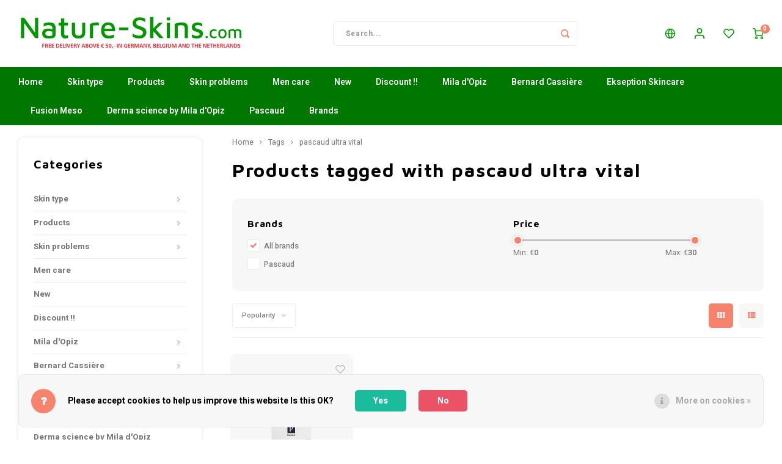

--- FILE ---
content_type: text/html;charset=utf-8
request_url: https://www.nature-skins.com/en/tags/pascaud-ultra-vital/
body_size: 29065
content:
<!DOCTYPE html>
<html lang="en">
	
  <head>
    
        
    <meta charset="utf-8"/>
<!-- [START] 'blocks/head.rain' -->
<!--

  (c) 2008-2026 Lightspeed Netherlands B.V.
  http://www.lightspeedhq.com
  Generated: 21-01-2026 @ 10:25:41

-->
<link rel="canonical" href="https://www.nature-skins.com/en/tags/pascaud-ultra-vital/"/>
<link rel="alternate" href="https://www.nature-skins.com/en/index.rss" type="application/rss+xml" title="New products"/>
<link href="https://cdn.webshopapp.com/assets/cookielaw.css?2025-02-20" rel="stylesheet" type="text/css"/>
<meta name="robots" content="noodp,noydir"/>
<meta name="google-site-verification" content="ulDAR1-Ygi01kyBZoGmodZjIk3rKZdG48nYilO9SzZA"/>
<meta property="og:url" content="https://www.nature-skins.com/en/tags/pascaud-ultra-vital/?source=facebook"/>
<meta property="og:site_name" content="Nature Skins"/>
<meta property="og:title" content="pascaud ultra vital"/>
<meta property="og:description" content="Nature Skins a specialized webshop for skin care and improvement<br />
Ekseption - skincare,Fusion Meso,Mila d&#039;Opiz, Derma science, JK by Mila d&#039;Opiz en Bernard Cass"/>
<!--[if lt IE 9]>
<script src="https://cdn.webshopapp.com/assets/html5shiv.js?2025-02-20"></script>
<![endif]-->
<!-- [END] 'blocks/head.rain' -->
    <title>pascaud ultra vital - Nature Skins</title>
    <meta name="description" content="Nature Skins a specialized webshop for skin care and improvement<br />
Ekseption - skincare,Fusion Meso,Mila d&#039;Opiz, Derma science, JK by Mila d&#039;Opiz en Bernard Cass" />
    <meta name="keywords" content="pascaud, ultra, vital, Ekseption-skincareMila d&#039;Opiz, ROC en Bernard Cassière  Skin care, Scrub, Mask,Cream, Day cream, Night cream, 24-hour cream, Concentrates, Stemm Cells, Natural, Green, skincare, luxury skincare" />
    <meta http-equiv="X-UA-Compatible" content="IE=edge,chrome=1">
    <meta name="viewport" content="width=device-width, initial-scale=1.0">
    <meta name="apple-mobile-web-app-capable" content="yes">
    <meta name="apple-mobile-web-app-status-bar-style" content="black">
    <meta property="fb:app_id" content="966242223397117"/>
    <meta name="viewport" content="width=device-width, initial-scale=1, maximum-scale=1, user-scalable=0"/>
    <meta name="apple-mobile-web-app-capable" content="yes">
    <meta name="HandheldFriendly" content="true" /> 
		<meta name="apple-mobile-web-app-title" content="Nature Skins">
  
		<link rel="apple-touch-icon-precomposed" href="https://cdn.webshopapp.com/shops/300628/themes/172698/v/74772/assets/homescreen-icon.jpg?20200530125525"/>
  
    <link rel="shortcut icon" href="https://cdn.webshopapp.com/shops/300628/themes/172698/v/48158/assets/favicon.ico?20200522163230" type="image/x-icon" />
    <link href='//fonts.googleapis.com/css?family=Heebo:400,300,500,600,700,800,900' rel='stylesheet' type='text/css'>
    <link href='//fonts.googleapis.com/css?family=Maven%20Pro:400,300,500,600,700,800,900' rel='stylesheet' type='text/css'>
    <link rel="stylesheet" href="https://cdn.webshopapp.com/shops/300628/themes/172698/assets/bootstrap.css?20251206141032" />
    <link rel="stylesheet" href="https://cdn.webshopapp.com/shops/300628/themes/172698/assets/font-awesome-min.css?20251206141032" />
  	  	<link href="https://cdn.webshopapp.com/shops/300628/themes/172698/assets/gibbon-icons.css?20251206141032" rel="stylesheet">
    <link rel="stylesheet" href="https://cdn.webshopapp.com/shops/300628/themes/172698/assets/owl-carousel-min.css?20251206141032" />  
    <link rel="stylesheet" href="https://cdn.webshopapp.com/shops/300628/themes/172698/assets/semantic.css?20251206141032" />  
    <link rel="stylesheet" href="https://cdn.webshopapp.com/shops/300628/themes/172698/assets/jquery-fancybox-min.css?20251206141032" /> 
    <link rel="stylesheet" href="https://cdn.webshopapp.com/shops/300628/themes/172698/assets/style.css?20251206141032?903" /> 
    <link rel="stylesheet" href="https://cdn.webshopapp.com/shops/300628/themes/172698/assets/settings.css?20251206141032" />  
    <link rel="stylesheet" href="https://cdn.webshopapp.com/assets/gui-2-0.css?2025-02-20" />
    <link rel="stylesheet" href="https://cdn.webshopapp.com/assets/gui-responsive-2-0.css?2025-02-20" />   
    <link rel="stylesheet" href="https://cdn.webshopapp.com/shops/300628/themes/172698/assets/custom.css?20251206141032" />

    <script src="https://cdn.webshopapp.com/assets/jquery-1-9-1.js?2025-02-20"></script>
    <script src="https://cdn.webshopapp.com/assets/jquery-ui-1-10-1.js?2025-02-20"></script>
    
   
    <script src="https://cdn.webshopapp.com/shops/300628/themes/172698/assets/bootstrap.js?20251206141032"></script>
    <script src="https://cdn.webshopapp.com/shops/300628/themes/172698/assets/owl-carousel-min.js?20251206141032"></script>
    <script src="https://cdn.webshopapp.com/shops/300628/themes/172698/assets/semantic.js?20251206141032"></script>
    <script src="https://cdn.webshopapp.com/shops/300628/themes/172698/assets/jquery-fancybox-min.js?20251206141032"></script>
    <script src="https://cdn.webshopapp.com/shops/300628/themes/172698/assets/moment.js?20251206141032"></script>  
    <script src="https://cdn.webshopapp.com/shops/300628/themes/172698/assets/js-cookie.js?20251206141032"></script>
    <script src="https://cdn.webshopapp.com/shops/300628/themes/172698/assets/jquery-countdown-min.js?20251206141032"></script>
  	<script src="https://cdn.webshopapp.com/shops/300628/themes/172698/assets/masonry.js?20251206141032"></script>
    <script src="https://cdn.webshopapp.com/shops/300628/themes/172698/assets/global.js?20251206141032?903"></script>
  	<script src="//cdnjs.cloudflare.com/ajax/libs/jqueryui-touch-punch/0.2.3/jquery.ui.touch-punch.min.js"></script>
    
    <script src="https://cdn.webshopapp.com/shops/300628/themes/172698/assets/jcarousel.js?20251206141032"></script>
    <script src="https://cdn.webshopapp.com/assets/gui.js?2025-02-20"></script>
    <script src="https://cdn.webshopapp.com/assets/gui-responsive-2-0.js?2025-02-20"></script>
    
        
    
    <!--[if lt IE 9]>
    <link rel="stylesheet" href="https://cdn.webshopapp.com/shops/300628/themes/172698/assets/style-ie.css?20251206141032" />
    <![endif]-->
  </head>  <body class=""><script type="application/ld+json">
[
			{
    "@context": "http://schema.org",
    "@type": "BreadcrumbList",
    "itemListElement":
    [
      {
        "@type": "ListItem",
        "position": 1,
        "item": {
        	"@id": "https://www.nature-skins.com/en/",
        	"name": "Home"
        }
      },
    	    	{
    		"@type": "ListItem",
     		"position": 2,
     		"item":	{
      		"@id": "https://www.nature-skins.com/en/tags/",
      		"name": "Tags"
    		}
    	},    	    	{
    		"@type": "ListItem",
     		"position": 3,
     		"item":	{
      		"@id": "https://www.nature-skins.com/en/tags/pascaud-ultra-vital/",
      		"name": "pascaud ultra vital"
    		}
    	}    	    ]
  },
      
        
    {
  "@context": "http://schema.org",
  "@id": "https://www.nature-skins.com/en/#Organization",
  "@type": "Organization",
  "url": "https://www.nature-skins.com/", 
  "name": "Nature Skins",
  "logo": "https://cdn.webshopapp.com/shops/300628/themes/172698/v/2243669/assets/logo.png?20240413125246",
  "telephone": "+31 6 26877226",
  "email": ""
    }
  ]
</script><div class="cart-messages hidden"><ul></ul></div><div id="cart-popup" class="cart-popup mobile-popup" data-popup="cart"><div class="popup-inner"><div class="inner cart-wrap"><div class="table"><div class="title-small title-font">Cart</div><div class="general-content cart-content"></div><div class="empty-cart">
      	No products found...
      </div><div class="table-wrap"><form id="gui-form-cart" action="https://www.nature-skins.com/en/cart/update/" method="post"><table></table></form></div><div class="shipping-discount hidden"><div class="discount-block"><form class="gui-form-discount" action="https://www.nature-skins.com/en/cart/setDiscount/" method="post"><input class="standard-input" type="text" name="code" placeholder="Discount code"><a class="btn btn-small accent add-discount"  href="javascript:;"><i class="fa fa-plus"></i></a></form></div><a href="https://www.nature-skins.com/en/cart/?shipping" class="btn accent btn-small hidden-xs">Calculate shipping costs</a></div></div><div class="totals-wrap"><div class="totals"><div class="title-small title-font hidden-xs"><span data-cart-items>0</span> items</div><table><tr><td>Total excl. VAT</td><td data-cart-total-excl>€0,00</td></tr><tr><td>TAX</td><td data-cart-total-vat>€0,00</td></tr><tr><td>Total</td><td data-cart-total-incl>€0,00</td></tr></table><div class="buttons"><a class="btn accent" href="https://www.nature-skins.com/en/checkout/">To checkout</a><a class="btn light hidden-xs" href="javascript:;" data-fancybox-close>Continue shopping</a></div></div><div class="payments hidden-xs"><a href="https://www.nature-skins.com/en/service/payment-methods/" title="Payment methods"><img src="https://cdn.webshopapp.com/shops/300628/themes/172698/assets/banktransfer.png?20251206141032" alt="Bank transfer" /></a><a href="https://www.nature-skins.com/en/service/payment-methods/" title="Payment methods"><img src="https://cdn.webshopapp.com/shops/300628/themes/172698/assets/ideal.png?20251206141032" alt="iDEAL" /></a><a href="https://www.nature-skins.com/en/service/payment-methods/" title="Payment methods"><img src="https://cdn.webshopapp.com/shops/300628/themes/172698/assets/paypal.png?20251206141032" alt="PayPal" /></a><a href="https://www.nature-skins.com/en/service/payment-methods/" title="Payment methods"><img src="https://cdn.webshopapp.com/shops/300628/themes/172698/assets/mastercard.png?20251206141032" alt="MasterCard" /></a><a href="https://www.nature-skins.com/en/service/payment-methods/" title="Payment methods"><img src="https://cdn.webshopapp.com/shops/300628/themes/172698/assets/visa.png?20251206141032" alt="Visa" /></a><a href="https://www.nature-skins.com/en/service/payment-methods/" title="Payment methods"><img src="https://cdn.webshopapp.com/shops/300628/themes/172698/assets/mistercash.png?20251206141032" alt="Bancontact" /></a><a href="https://www.nature-skins.com/en/service/payment-methods/" title="Payment methods"><img src="https://cdn.webshopapp.com/shops/300628/themes/172698/assets/directebanking.png?20251206141032" alt="SOFORT Banking" /></a><a href="https://www.nature-skins.com/en/service/payment-methods/" title="Payment methods"><img src="https://cdn.webshopapp.com/shops/300628/themes/172698/assets/maestro.png?20251206141032" alt="Maestro" /></a><a href="https://www.nature-skins.com/en/service/payment-methods/" title="Payment methods"><img src="https://cdn.webshopapp.com/shops/300628/themes/172698/assets/belfius.png?20251206141032" alt="Belfius" /></a><a href="https://www.nature-skins.com/en/service/payment-methods/" title="Payment methods"><img src="https://cdn.webshopapp.com/shops/300628/themes/172698/assets/americanexpress.png?20251206141032" alt="American Express" /></a><a href="https://www.nature-skins.com/en/service/payment-methods/" title="Payment methods"><img src="https://cdn.webshopapp.com/shops/300628/themes/172698/assets/kbc.png?20251206141032" alt="KBC" /></a><a href="https://www.nature-skins.com/en/service/payment-methods/" title="Payment methods"><img src="https://cdn.webshopapp.com/shops/300628/themes/172698/assets/eps.png?20251206141032" alt="EPS" /></a><a href="https://www.nature-skins.com/en/service/payment-methods/" title="Payment methods"><img src="https://cdn.webshopapp.com/shops/300628/themes/172698/assets/cartesbancaires.png?20251206141032" alt="Cartes Bancaires" /></a><a href="https://www.nature-skins.com/en/service/payment-methods/" title="Payment methods"><img src="https://cdn.webshopapp.com/shops/300628/themes/172698/assets/klarnapaylater.png?20251206141032" alt="Klarna Pay Later" /></a></div></div></div></div><div class="close-popup"><div class="close-popup-inner"><a href="javascript:;" class="close-mobile-popup" data-fancybox-close>
        Close
      </a></div></div></div><div id="login-popup" class="mobile-popup" data-popup="login"><div class="popup-inner"><div class="title-small title-font">Login</div><form class="formLogin" id="formLogin" action="https://www.nature-skins.com/en/account/loginPost/?return=https%3A%2F%2Fwww.nature-skins.com%2Fen%2Ftags%2Fpascaud-ultra-vital%2F" method="post"><input type="hidden" name="key" value="6ece2598b15702ac69f63654e7b8b685" /><input type="hidden" name="type" value="login" /><input type="submit" hidden/><input type="text" name="email" id="formLoginEmail" value="" placeholder="Email address" class="standard-input" /><input type="password" name="password" id="formLoginPassword" value="" placeholder="Password" class="standard-input"/><div class="buttons"><a class="btn accent" href="#" onclick="$('#formLogin').submit(); return false;" title="Login">Login</a></div></form><div class="options"><a class="forgot-pw" href="https://www.nature-skins.com/en/account/password/">Forgot your password?</a><span class="or">or</span><a class="no-account" href="https://www.nature-skins.com/en/account/register/">No account yet? Click</a></div></div><div class="close-popup"><div class="close-popup-inner"><a href="javascript:;" class="close-mobile-popup" data-fancybox-close>
        Close
      </a></div></div></div><div id="language-currency-popup" class="language-currency-popup mobile-popup"><div class="popup-inner"><div class="language-section"><div class="title-small title-font">Language</div><div class="options-wrap"><div class="option"><a href="https://www.nature-skins.com/nl/go/category/"><div class="inner"><div class="icon"><img src="https://cdn.webshopapp.com/shops/300628/themes/172698/assets/flag-nl.svg?20251206141032" alt="flag-Nederlands"></div><div class="text">Nederlands</div></div></a></div><div class="option"><a href="https://www.nature-skins.com/de/go/category/"><div class="inner"><div class="icon"><img src="https://cdn.webshopapp.com/shops/300628/themes/172698/assets/flag-de.svg?20251206141032" alt="flag-Deutsch"></div><div class="text">Deutsch</div></div></a></div><div class="option active"><a href="https://www.nature-skins.com/en/go/category/"><div class="inner"><div class="icon"><img src="https://cdn.webshopapp.com/shops/300628/themes/172698/assets/flag-en.svg?20251206141032" alt="flag-English"></div><div class="text">English</div></div></a></div></div></div><div class="close-popup"><div class="close-popup-inner"><a href="javascript:;" class="close-mobile-popup" data-fancybox-close>
          Close
        </a></div></div></div></div><div class="mobile-menu mobile-popup" data-popup="menu"><div class="popup-inner"><div class="menu-wrap"><div class="breads">Hoofdmenu</div><div class="title-small title-font">Categories</div><div class="menu"><ul><li class=""><a class="normal-link" href="https://www.nature-skins.com/en/skin-type/">Skin type<span class="more-cats"><i class="fa fa-chevron-right"></i></span></a><div class="subs"><div class="breads">Hoofdmenu / skin type</div><div class="title-small title-font text-center subs-back"><i class="fa fa-chevron-left"></i>Skin type</div><ul class=""><li class=""><a class="normal-link" href="https://www.nature-skins.com/en/skin-type/dry-skin/">Dry skin</a></li><li class=""><a class="normal-link" href="https://www.nature-skins.com/en/skin-type/sensitive-skin/">Sensitive skin</a></li><li class=""><a class="normal-link" href="https://www.nature-skins.com/en/skin-type/oily-skin/">Oily Skin</a></li><li class=""><a class="normal-link" href="https://www.nature-skins.com/en/skin-type/normal-and-combination-skin/">Normal and combination skin</a></li></ul></div></li><li class=""><a class="normal-link" href="https://www.nature-skins.com/en/products/">Products<span class="more-cats"><i class="fa fa-chevron-right"></i></span></a><div class="subs"><div class="breads">Hoofdmenu / products</div><div class="title-small title-font text-center subs-back"><i class="fa fa-chevron-left"></i>Products</div><ul class=""><li class=""><a class="normal-link" href="https://www.nature-skins.com/en/products/sun-protection-products/">Sun protection products<span class="more-cats"><i class="fa fa-chevron-right"></i></span></a><div class="subs"><div class="breads">Hoofdmenu / products / sun protection products</div><div class="title-small title-font text-center subs-back"><i class="fa fa-chevron-left"></i>Sun protection products</div><ul class=""><li class=""><a class="normal-link" href="https://www.nature-skins.com/en/products/sun-protection-products/sun-protection/">Sun protection</a></li><li class=""><a class="normal-link" href="https://www.nature-skins.com/en/products/sun-protection-products/tanning-without-de-sun/">Tanning without de Sun</a></li><li class=""><a class="normal-link" href="https://www.nature-skins.com/en/products/sun-protection-products/aftersun/">Aftersun</a></li></ul></div></li><li class=""><a class="normal-link" href="https://www.nature-skins.com/en/products/skin-rejuvenation/">Skin rejuvenation</a></li><li class=""><a class="normal-link" href="https://www.nature-skins.com/en/products/cleaning/">Cleaning<span class="more-cats"><i class="fa fa-chevron-right"></i></span></a><div class="subs"><div class="breads">Hoofdmenu / products / sun protection products / skin rejuvenation / cleaning</div><div class="title-small title-font text-center subs-back"><i class="fa fa-chevron-left"></i>Cleaning</div><ul class=""><li class=""><a class="normal-link" href="https://www.nature-skins.com/en/products/cleaning/deep-pore-cleansing/">Deep pore cleansing</a></li><li class=""><a class="normal-link" href="https://www.nature-skins.com/en/products/cleaning/cleansing-milk-and-lotion/">Cleansing Milk and Lotion</a></li><li class=""><a class="normal-link" href="https://www.nature-skins.com/en/products/cleaning/cleaning-with-water/">Cleaning with water</a></li></ul></div></li><li class=""><a class="normal-link" href="https://www.nature-skins.com/en/products/eye-care/">Eye care</a></li><li class=""><a class="normal-link" href="https://www.nature-skins.com/en/products/body-care/">Body care<span class="more-cats"><i class="fa fa-chevron-right"></i></span></a><div class="subs"><div class="breads">Hoofdmenu / products / sun protection products / skin rejuvenation / cleaning / eye care / body care</div><div class="title-small title-font text-center subs-back"><i class="fa fa-chevron-left"></i>Body care</div><ul class=""><li class=""><a class="normal-link" href="https://www.nature-skins.com/en/products/body-care/supplements-pascaud-nutriceuticals/">Supplements  -Pascaud-Nutriceuticals</a></li></ul></div></li><li class=""><a class="normal-link" href="https://www.nature-skins.com/en/products/makeup/">Makeup<span class="more-cats"><i class="fa fa-chevron-right"></i></span></a><div class="subs"><div class="breads">Hoofdmenu / products / sun protection products / skin rejuvenation / cleaning / eye care / body care / makeup</div><div class="title-small title-font text-center subs-back"><i class="fa fa-chevron-left"></i>Makeup</div><ul class=""><li class=""><a class="normal-link" href="https://www.nature-skins.com/en/products/makeup/foundation/">Foundation </a></li></ul></div></li><li class=""><a class="normal-link" href="https://www.nature-skins.com/en/products/peels-or-scrubs/">Peels or Scrubs</a></li><li class=""><a class="normal-link" href="https://www.nature-skins.com/en/products/masks/">Masks</a></li><li class=""><a class="normal-link" href="https://www.nature-skins.com/en/products/serums-ampoules-or-concentrates/">Serums, ampoules or concentrates</a></li><li class=""><a class="normal-link" href="https://www.nature-skins.com/en/products/night-cream/">Night cream</a></li><li class=""><a class="normal-link" href="https://www.nature-skins.com/en/products/after-cosmetic-surgery/">After cosmetic surgery</a></li></ul></div></li><li class=""><a class="normal-link" href="https://www.nature-skins.com/en/skin-problems/">Skin problems<span class="more-cats"><i class="fa fa-chevron-right"></i></span></a><div class="subs"><div class="breads">Hoofdmenu / skin problems</div><div class="title-small title-font text-center subs-back"><i class="fa fa-chevron-left"></i>Skin problems</div><ul class=""><li class=""><a class="normal-link" href="https://www.nature-skins.com/en/skin-problems/pigment-spot/">Pigment spot</a></li><li class=""><a class="normal-link" href="https://www.nature-skins.com/en/skin-problems/wrinkles-or-loss-of-firmness/">Wrinkles or loss of firmness</a></li><li class=""><a class="normal-link" href="https://www.nature-skins.com/en/skin-problems/acne/">Acne</a></li><li class=""><a class="normal-link" href="https://www.nature-skins.com/en/skin-problems/rosacea-or-couperose/">Rosacea or couperose</a></li><li class=""><a class="normal-link" href="https://www.nature-skins.com/en/skin-problems/sunburn/">Sunburn</a></li><li class=""><a class="normal-link" href="https://www.nature-skins.com/en/skin-problems/eye-specifics-dark-circels-puffiness-and-wrinkles/">Eye specifics, dark circels, puffiness and wrinkles</a></li><li class=""><a class="normal-link" href="https://www.nature-skins.com/en/skin-problems/cellulite-body/">Cellulite body</a></li><li class=""><a class="normal-link" href="https://www.nature-skins.com/en/skin-problems/coares-pores/">Coares pores</a></li></ul></div></li><li class=""><a class="normal-link" href="https://www.nature-skins.com/en/men-care/">Men care</a></li><li class=""><a class="normal-link" href="https://www.nature-skins.com/en/new/">New</a></li><li class=""><a class="normal-link" href="https://www.nature-skins.com/en/discount/">Discount !!</a></li><li class=""><a class="normal-link" href="https://www.nature-skins.com/en/mila-dopiz/">Mila d&#039;Opiz<span class="more-cats"><i class="fa fa-chevron-right"></i></span></a><div class="subs"><div class="breads">Hoofdmenu / mila d&#039;opiz</div><div class="title-small title-font text-center subs-back"><i class="fa fa-chevron-left"></i>Mila d&#039;Opiz</div><ul class=""><li class=""><a class="normal-link" href="https://www.nature-skins.com/en/mila-dopiz/mila-dopiz-classics/">Mila D&#039;Opiz Classics</a></li><li class=""><a class="normal-link" href="https://www.nature-skins.com/en/mila-dopiz/mila-dopiz-skin-whisperer/">Mila d&#039;Opiz Skin Whisperer</a></li><li class=""><a class="normal-link" href="https://www.nature-skins.com/en/mila-dopiz/mila-dopiz-sensitive/">Mila d&#039;Opiz Sensitive</a></li><li class=""><a class="normal-link" href="https://www.nature-skins.com/en/mila-dopiz/mila-dopiz-skin-clear/">Mila d&#039;Opiz Skin Clear</a></li><li class=""><a class="normal-link" href="https://www.nature-skins.com/en/mila-dopiz/mila-dopiz-concentrates/">Mila d&#039;Opiz Concentrates</a></li><li class=""><a class="normal-link" href="https://www.nature-skins.com/en/mila-dopiz/mila-dopiz-vegan-green-caviar/">Mila d&#039;Opiz Vegan Green Caviar</a></li><li class=""><a class="normal-link" href="https://www.nature-skins.com/en/mila-dopiz/mila-dopiz-luxury/">Mila d&#039;Opiz Luxury</a></li><li class=""><a class="normal-link" href="https://www.nature-skins.com/en/mila-dopiz/mila-dopiz-mila-sun/">Mila d&#039;Opiz Mila Sun</a></li><li class=""><a class="normal-link" href="https://www.nature-skins.com/en/mila-dopiz/mila-dopiz-hyaluronic-4/">Mila d&#039;Opiz Hyaluronic 4</a></li><li class=""><a class="normal-link" href="https://www.nature-skins.com/en/mila-dopiz/mila-dopiz-men/">Mila d&#039;Opiz MEN</a></li><li class=""><a class="normal-link" href="https://www.nature-skins.com/en/mila-dopiz/mila-dopiz-wellness/">Mila d&#039;Opiz Wellness</a></li><li class=""><a class="normal-link" href="https://www.nature-skins.com/en/mila-dopiz/mila-dopiz-phyto-de-luxe/">Mila d&#039;Opiz Phyto de Luxe</a></li><li class=""><a class="normal-link" href="https://www.nature-skins.com/en/mila-dopiz/mila-dopiz-basic-line/">Mila D&#039;Opiz basic Line</a></li><li class=""><a class="normal-link" href="https://www.nature-skins.com/en/mila-dopiz/mila-dopiz-white-shade/">Mila d&#039;Opiz White shade</a></li><li class=""><a class="normal-link" href="https://www.nature-skins.com/en/mila-dopiz/mila-dopiz-lumen-verde/">Mila d&#039;Opiz Lumen verde</a></li><li class=""><a class="normal-link" href="https://www.nature-skins.com/en/mila-dopiz/mila-dopiz-hyaluronic-7/">Mila d&#039;Opiz  Hyaluronic-7</a></li></ul></div></li><li class=""><a class="normal-link" href="https://www.nature-skins.com/en/bernard-cassiere/">Bernard Cassière<span class="more-cats"><i class="fa fa-chevron-right"></i></span></a><div class="subs"><div class="breads">Hoofdmenu / bernard cassière</div><div class="title-small title-font text-center subs-back"><i class="fa fa-chevron-left"></i>Bernard Cassière</div><ul class=""><li class=""><a class="normal-link" href="https://www.nature-skins.com/en/bernard-cassiere/make-up-remover-and-deep-pore-cleansing/">Make up remover and deep pore cleansing<span class="more-cats"><i class="fa fa-chevron-right"></i></span></a><div class="subs"><div class="breads">Hoofdmenu / bernard cassière / make up remover and deep pore cleansing</div><div class="title-small title-font text-center subs-back"><i class="fa fa-chevron-left"></i>Make up remover and deep pore cleansing</div><ul class=""><li class=""><a class="normal-link" href="https://www.nature-skins.com/en/bernard-cassiere/make-up-remover-and-deep-pore-cleansing/the-camellia-make-up-removers/"> The Camellia make- up removers</a></li><li class=""><a class="normal-link" href="https://www.nature-skins.com/en/bernard-cassiere/make-up-remover-and-deep-pore-cleansing/the-cleansers-les-nettoyants/">The cleansers - Les nettoyants </a></li></ul></div></li><li class=""><a class="normal-link" href="https://www.nature-skins.com/en/bernard-cassiere/spirulina-youth-care/">Spirulina Youth Care</a></li><li class=""><a class="normal-link" href="https://www.nature-skins.com/en/bernard-cassiere/bambou-aloe-vera/"> Bambou &amp; Aloë Vera<span class="more-cats"><i class="fa fa-chevron-right"></i></span></a><div class="subs"><div class="breads">Hoofdmenu / bernard cassière / make up remover and deep pore cleansing / spirulina youth care /  bambou &amp; aloë vera</div><div class="title-small title-font text-center subs-back"><i class="fa fa-chevron-left"></i> Bambou &amp; Aloë Vera</div><ul class=""><li class=""><a class="normal-link" href="https://www.nature-skins.com/en/bernard-cassiere/bambou-aloe-vera/springwater-hydrating/">Springwater-Hydrating</a></li></ul></div></li><li class=""><a class="normal-link" href="https://www.nature-skins.com/en/bernard-cassiere/yuzu/">Yuzu</a></li><li class=""><a class="normal-link" href="https://www.nature-skins.com/en/bernard-cassiere/the-boosters/">The Boosters</a></li><li class=""><a class="normal-link" href="https://www.nature-skins.com/en/bernard-cassiere/mint-lemon-combination-oily-skin/">Mint-Lemon-combination oily skin</a></li><li class=""><a class="normal-link" href="https://www.nature-skins.com/en/bernard-cassiere/blood-orange-detox-care/">Blood Orange detox care</a></li><li class=""><a class="normal-link" href="https://www.nature-skins.com/en/bernard-cassiere/eye-care-cornflower-eye-contour-care-sos-regard/">Eye care-Cornflower eye contour care-SOS-regard</a></li><li class=""><a class="normal-link" href="https://www.nature-skins.com/en/bernard-cassiere/muesli-nutri-sensitive-care/">Muesli Nutri -sensitive care</a></li><li class=""><a class="normal-link" href="https://www.nature-skins.com/en/bernard-cassiere/soins-purete-aux-plants-herbal-purity-care/">Soins pureté aux plants/ Herbal purity care</a></li><li class=""><a class="normal-link" href="https://www.nature-skins.com/en/bernard-cassiere/chocolate-anti-stress-care/">Chocolate anti-stress care</a></li><li class=""><a class="normal-link" href="https://www.nature-skins.com/en/bernard-cassiere/diamond-anti-ageing-premium-care/">Diamond anti-ageing premium care</a></li><li class=""><a class="normal-link" href="https://www.nature-skins.com/en/bernard-cassiere/pineapple-body-care/"> Pineapple body care</a></li><li class=""><a class="normal-link" href="https://www.nature-skins.com/en/bernard-cassiere/moorea-treasures-coconut-oil-tiare-flower/">Moorea treasures-Coconut oil &amp; Tiaré flower</a></li><li class=""><a class="normal-link" href="https://www.nature-skins.com/en/bernard-cassiere/au-monoi-de-thaiti/">Au Monoi de Thaiti</a></li><li class=""><a class="normal-link" href="https://www.nature-skins.com/en/bernard-cassiere/springwater-high-hydration-care/">Springwater- High hydration care</a></li><li class=""><a class="normal-link" href="https://www.nature-skins.com/en/bernard-cassiere/bernard-cassiere-body-maracuja/">Bernard Cassiere-Body-Maracuja</a></li><li class=""><a class="normal-link" href="https://www.nature-skins.com/en/bernard-cassiere/mediterranean-getaway-watermelon-scented/">Mediterranean getaway-Watermelon scented</a></li><li class=""><a class="normal-link" href="https://www.nature-skins.com/en/bernard-cassiere/bernard-cassiere-bakuchiol/">Bernard Cassiere-Bakuchiol</a></li></ul></div></li><li class=""><a class="normal-link" href="https://www.nature-skins.com/en/ekseption-skincare/">Ekseption Skincare<span class="more-cats"><i class="fa fa-chevron-right"></i></span></a><div class="subs"><div class="breads">Hoofdmenu / ekseption skincare</div><div class="title-small title-font text-center subs-back"><i class="fa fa-chevron-left"></i>Ekseption Skincare</div><ul class=""><li class=""><a class="normal-link" href="https://www.nature-skins.com/en/ekseption-skincare/cleanse-and-peel/">Cleanse and Peel</a></li><li class=""><a class="normal-link" href="https://www.nature-skins.com/en/ekseption-skincare/mask/">Mask</a></li><li class=""><a class="normal-link" href="https://www.nature-skins.com/en/ekseption-skincare/all-day-shield/">All day shield</a></li><li class=""><a class="normal-link" href="https://www.nature-skins.com/en/ekseption-skincare/activators/">Activators</a></li><li class=""><a class="normal-link" href="https://www.nature-skins.com/en/ekseption-skincare/repair-and-remoddeling-cream/">Repair and remoddeling cream</a></li><li class=""><a class="normal-link" href="https://www.nature-skins.com/en/ekseption-skincare/cream/">Cream</a></li><li class=""><a class="normal-link" href="https://www.nature-skins.com/en/ekseption-skincare/eye-body-care/">Eye &amp; Body care</a></li><li class=""><a class="normal-link" href="https://www.nature-skins.com/en/ekseption-skincare/serums/">Serums</a></li><li class=""><a class="normal-link" href="https://www.nature-skins.com/en/ekseption-skincare/mixlab-serum/">Mixlab serum</a></li></ul></div></li><li class=""><a class="normal-link" href="https://www.nature-skins.com/en/fusion-meso/">Fusion Meso<span class="more-cats"><i class="fa fa-chevron-right"></i></span></a><div class="subs"><div class="breads">Hoofdmenu / fusion meso</div><div class="title-small title-font text-center subs-back"><i class="fa fa-chevron-left"></i>Fusion Meso</div><ul class=""><li class=""><a class="normal-link" href="https://www.nature-skins.com/en/fusion-meso/make-up-removers-and-cleansers/">Make-up removers and cleansers</a></li><li class=""><a class="normal-link" href="https://www.nature-skins.com/en/fusion-meso/lotions/">Lotions</a></li><li class=""><a class="normal-link" href="https://www.nature-skins.com/en/fusion-meso/masks/">Masks</a></li><li class=""><a class="normal-link" href="https://www.nature-skins.com/en/fusion-meso/sunscreen/">Sunscreen</a></li><li class=""><a class="normal-link" href="https://www.nature-skins.com/en/fusion-meso/repair-creams/">Repair creams</a></li><li class=""><a class="normal-link" href="https://www.nature-skins.com/en/fusion-meso/creams/">Creams</a></li><li class=""><a class="normal-link" href="https://www.nature-skins.com/en/fusion-meso/moisterizers/">Moisterizers</a></li><li class=""><a class="normal-link" href="https://www.nature-skins.com/en/fusion-meso/specific-areas/">Specific areas</a></li><li class=""><a class="normal-link" href="https://www.nature-skins.com/en/fusion-meso/boosters/">Boosters</a></li></ul></div></li><li class=""><a class="normal-link" href="https://www.nature-skins.com/en/derma-science-by-mila-dopiz/">Derma science by Mila d&#039;Opiz</a></li><li class=""><a class="normal-link" href="https://www.nature-skins.com/en/pascaud/">Pascaud</a></li><li class=""><a href="https://www.nature-skins.com/en/brands/">Brands</a></li></ul><ul><li><a href="javascript:;">Language - EN<span class="more-cats"><i class="fa fa-chevron-right"></i></span></a><div class="subs"><div class="breads">Hoofdmenu</div><div class="title-small title-font text-center subs-back"><i class="fa fa-chevron-left"></i>Language</div><ul class=""><li class=""><a class="normal-link" href="https://www.nature-skins.com/nl/">Nederlands</a></li><li class=""><a class="normal-link" href="https://www.nature-skins.com/de/">Deutsch</a></li><li class="active"><a class="normal-link" href="https://www.nature-skins.com/en/">English</a></li></ul></div></li><li class="highlight hidden-sm"><a class="open-mobile-slide" data-popup="login" href="javascript:;">Login</a></li></ul></div></div></div><div class="close-popup dark"><div class="close-popup-inner"><a href="javascript:;" class="close-mobile-popup" data-fancybox-close>
        Close
      </a></div></div></div><a class="open-newsletter hidden" href="#newsletter-popup" data-fancybox="newsletter">open</a><div id="newsletter-popup" data-show="180" data-hide="3"><div class="inner"><div class="image hidden-xs"></div><div class="text"><div class="title-wrap"><div class="title title-font">Sign up for our newsletter</div><div class="content general-content"><p>Get the latest updates, news and product offers via email</p></div></div><form id="formNewsletterPop" action="https://www.nature-skins.com/en/account/newsletter/" method="post"><input type="hidden" name="key" value="6ece2598b15702ac69f63654e7b8b685" /><input type="text" name="email"  value="" placeholder="E-mail" class="standard-input"/><a class="btn submit-newsletter accent" href="javascript:;" title="Subscribe">Subscribe</a></form></div></div></div><header id="header" class="with-large-logo"><div class="main-header"><div class="container"><div class="inner"><div class="logo large-logo align-middle"><a href="https://www.nature-skins.com/en/"><img src="https://cdn.webshopapp.com/shops/300628/themes/172698/v/2243669/assets/logo.png?20240413125246" alt="Nature Skins"></a></div><div class="vertical-menu-wrap hidden-xs hidden-md hidden-lg"><div class="btn-wrap"><a class="btn accent vertical-menu-btn open-mobile-slide" data-popup="menu" data-main-link href="javascript:;">Categories<i class="fa fa-angle-down"></i></a></div></div><div class="vertical-menu-wrap hidden-xs hidden-sm visible-sm hidden-md hidden-lg "><div class="btn-wrap"><a class="btn accent vertical-menu-btn open-vertical-menu">Categories<i class="fa fa-angle-down"></i></a><div class="vertical-menu"><ul><li class=""><a class="" href="https://www.nature-skins.com/en/skin-type/"><div class="category-wrap"><img src="https://cdn.webshopapp.com/shops/300628/files/324925668/100x100x1/skin-type.jpg" alt="Skin type">
                                            Skin type
                    </div><i class="fa fa-chevron-right arrow-right"></i></a><div class="subs"><ul><li class="subs-title"><a class="" href="https://www.nature-skins.com/en/skin-type/">Skin type</a></li><li class=""><a class="" href="https://www.nature-skins.com/en/skin-type/dry-skin/"><div>
                            Dry skin
                          </div></a></li><li class=""><a class="" href="https://www.nature-skins.com/en/skin-type/sensitive-skin/"><div>
                            Sensitive skin
                          </div></a></li><li class=""><a class="" href="https://www.nature-skins.com/en/skin-type/oily-skin/"><div>
                            Oily Skin
                          </div></a></li><li class=""><a class="" href="https://www.nature-skins.com/en/skin-type/normal-and-combination-skin/"><div>
                            Normal and combination skin
                          </div></a></li></ul></div></li><li class=""><a class="" href="https://www.nature-skins.com/en/products/"><div class="category-wrap"><img src="https://cdn.webshopapp.com/shops/300628/files/324926220/100x100x1/products.jpg" alt="Products">
                                            Products
                    </div><i class="fa fa-chevron-right arrow-right"></i></a><div class="subs"><ul><li class="subs-title"><a class="" href="https://www.nature-skins.com/en/products/">Products</a></li><li class=""><a class="" href="https://www.nature-skins.com/en/products/sun-protection-products/"><div>
                            Sun protection products
                          </div><i class="fa fa-chevron-right arrow-right"></i></a><div class="subs"><ul><li class="subs-title"><a class="" href="https://www.nature-skins.com/en/products/sun-protection-products/">Sun protection products</a></li><li class=""><a class="" href="https://www.nature-skins.com/en/products/sun-protection-products/sun-protection/"><div>
                                  Sun protection
                                </div></a></li><li class=""><a class="" href="https://www.nature-skins.com/en/products/sun-protection-products/tanning-without-de-sun/"><div>
                                  Tanning without de Sun
                                </div></a></li><li class=""><a class="" href="https://www.nature-skins.com/en/products/sun-protection-products/aftersun/"><div>
                                  Aftersun
                                </div></a></li></ul></div></li><li class=""><a class="" href="https://www.nature-skins.com/en/products/skin-rejuvenation/"><div>
                            Skin rejuvenation
                          </div></a></li><li class=""><a class="" href="https://www.nature-skins.com/en/products/cleaning/"><div>
                            Cleaning
                          </div><i class="fa fa-chevron-right arrow-right"></i></a><div class="subs"><ul><li class="subs-title"><a class="" href="https://www.nature-skins.com/en/products/cleaning/">Cleaning</a></li><li class=""><a class="" href="https://www.nature-skins.com/en/products/cleaning/deep-pore-cleansing/"><div>
                                  Deep pore cleansing
                                </div></a></li><li class=""><a class="" href="https://www.nature-skins.com/en/products/cleaning/cleansing-milk-and-lotion/"><div>
                                  Cleansing Milk and Lotion
                                </div></a></li><li class=""><a class="" href="https://www.nature-skins.com/en/products/cleaning/cleaning-with-water/"><div>
                                  Cleaning with water
                                </div></a></li></ul></div></li><li class=""><a class="" href="https://www.nature-skins.com/en/products/eye-care/"><div>
                            Eye care
                          </div></a></li><li class=""><a class="" href="https://www.nature-skins.com/en/products/body-care/"><div>
                            Body care
                          </div><i class="fa fa-chevron-right arrow-right"></i></a><div class="subs"><ul><li class="subs-title"><a class="" href="https://www.nature-skins.com/en/products/body-care/">Body care</a></li><li class=""><a class="" href="https://www.nature-skins.com/en/products/body-care/supplements-pascaud-nutriceuticals/"><div>
                                  Supplements  -Pascaud-Nutriceuticals
                                </div></a></li></ul></div></li><li class=""><a class="" href="https://www.nature-skins.com/en/products/makeup/"><div>
                            Makeup
                          </div><i class="fa fa-chevron-right arrow-right"></i></a><div class="subs"><ul><li class="subs-title"><a class="" href="https://www.nature-skins.com/en/products/makeup/">Makeup</a></li><li class=""><a class="" href="https://www.nature-skins.com/en/products/makeup/foundation/"><div>
                                  Foundation 
                                </div></a></li></ul></div></li><li class=""><a class="" href="https://www.nature-skins.com/en/products/peels-or-scrubs/"><div>
                            Peels or Scrubs
                          </div></a></li><li class=""><a class="" href="https://www.nature-skins.com/en/products/masks/"><div>
                            Masks
                          </div></a></li><li class=""><a class="" href="https://www.nature-skins.com/en/products/serums-ampoules-or-concentrates/"><div>
                            Serums, ampoules or concentrates
                          </div></a></li><li class=""><a class="" href="https://www.nature-skins.com/en/products/night-cream/"><div>
                            Night cream
                          </div></a></li><li class=""><a class="" href="https://www.nature-skins.com/en/products/after-cosmetic-surgery/"><div>
                            After cosmetic surgery
                          </div></a></li></ul></div></li><li class=""><a class="" href="https://www.nature-skins.com/en/skin-problems/"><div class="category-wrap"><img src="https://cdn.webshopapp.com/shops/300628/files/324925783/100x100x1/skin-problems.jpg" alt="Skin problems">
                                            Skin problems
                    </div><i class="fa fa-chevron-right arrow-right"></i></a><div class="subs"><ul><li class="subs-title"><a class="" href="https://www.nature-skins.com/en/skin-problems/">Skin problems</a></li><li class=""><a class="" href="https://www.nature-skins.com/en/skin-problems/pigment-spot/"><div>
                            Pigment spot
                          </div></a></li><li class=""><a class="" href="https://www.nature-skins.com/en/skin-problems/wrinkles-or-loss-of-firmness/"><div>
                            Wrinkles or loss of firmness
                          </div></a></li><li class=""><a class="" href="https://www.nature-skins.com/en/skin-problems/acne/"><div>
                            Acne
                          </div></a></li><li class=""><a class="" href="https://www.nature-skins.com/en/skin-problems/rosacea-or-couperose/"><div>
                            Rosacea or couperose
                          </div></a></li><li class=""><a class="" href="https://www.nature-skins.com/en/skin-problems/sunburn/"><div>
                            Sunburn
                          </div></a></li><li class=""><a class="" href="https://www.nature-skins.com/en/skin-problems/eye-specifics-dark-circels-puffiness-and-wrinkles/"><div>
                            Eye specifics, dark circels, puffiness and wrinkles
                          </div></a></li><li class=""><a class="" href="https://www.nature-skins.com/en/skin-problems/cellulite-body/"><div>
                            Cellulite body
                          </div></a></li><li class=""><a class="" href="https://www.nature-skins.com/en/skin-problems/coares-pores/"><div>
                            Coares pores
                          </div></a></li></ul></div></li><li class=""><a class="" href="https://www.nature-skins.com/en/men-care/"><div class="category-wrap"><img src="https://cdn.webshopapp.com/shops/300628/files/354594869/100x100x1/men-care.jpg" alt="Men care">
                                            Men care
                    </div></a></li><li class=""><a class="" href="https://www.nature-skins.com/en/new/"><div class="category-wrap"><img src="https://cdn.webshopapp.com/shops/300628/files/324925093/100x100x1/new.jpg" alt="New">
                                            New
                    </div></a></li><li class=""><a class="" href="https://www.nature-skins.com/en/discount/"><div class="category-wrap"><img src="https://cdn.webshopapp.com/shops/300628/files/486543785/100x100x1/discount.jpg" alt="Discount !!">
                                            Discount !!
                    </div></a></li><li class=""><a class="" href="https://www.nature-skins.com/en/mila-dopiz/"><div class="category-wrap"><img src="https://cdn.webshopapp.com/shops/300628/files/324924724/100x100x1/mila-dopiz.jpg" alt="Mila d&#039;Opiz">
                                            Mila d&#039;Opiz
                    </div><i class="fa fa-chevron-right arrow-right"></i></a><div class="subs"><ul><li class="subs-title"><a class="" href="https://www.nature-skins.com/en/mila-dopiz/">Mila d&#039;Opiz</a></li><li class=""><a class="" href="https://www.nature-skins.com/en/mila-dopiz/mila-dopiz-classics/"><div>
                            Mila D&#039;Opiz Classics
                          </div></a></li><li class=""><a class="" href="https://www.nature-skins.com/en/mila-dopiz/mila-dopiz-skin-whisperer/"><div>
                            Mila d&#039;Opiz Skin Whisperer
                          </div></a></li><li class=""><a class="" href="https://www.nature-skins.com/en/mila-dopiz/mila-dopiz-sensitive/"><div>
                            Mila d&#039;Opiz Sensitive
                          </div></a></li><li class=""><a class="" href="https://www.nature-skins.com/en/mila-dopiz/mila-dopiz-skin-clear/"><div>
                            Mila d&#039;Opiz Skin Clear
                          </div></a></li><li class=""><a class="" href="https://www.nature-skins.com/en/mila-dopiz/mila-dopiz-concentrates/"><div>
                            Mila d&#039;Opiz Concentrates
                          </div></a></li><li class=""><a class="" href="https://www.nature-skins.com/en/mila-dopiz/mila-dopiz-vegan-green-caviar/"><div>
                            Mila d&#039;Opiz Vegan Green Caviar
                          </div></a></li><li class=""><a class="" href="https://www.nature-skins.com/en/mila-dopiz/mila-dopiz-luxury/"><div>
                            Mila d&#039;Opiz Luxury
                          </div></a></li><li class=""><a class="" href="https://www.nature-skins.com/en/mila-dopiz/mila-dopiz-mila-sun/"><div>
                            Mila d&#039;Opiz Mila Sun
                          </div></a></li><li class=""><a class="" href="https://www.nature-skins.com/en/mila-dopiz/mila-dopiz-hyaluronic-4/"><div>
                            Mila d&#039;Opiz Hyaluronic 4
                          </div></a></li><li class=""><a class="" href="https://www.nature-skins.com/en/mila-dopiz/mila-dopiz-men/"><div>
                            Mila d&#039;Opiz MEN
                          </div></a></li><li class=""><a class="" href="https://www.nature-skins.com/en/mila-dopiz/mila-dopiz-wellness/"><div>
                            Mila d&#039;Opiz Wellness
                          </div></a></li><li class=""><a class="" href="https://www.nature-skins.com/en/mila-dopiz/mila-dopiz-phyto-de-luxe/"><div>
                            Mila d&#039;Opiz Phyto de Luxe
                          </div></a></li><li class=""><a class="" href="https://www.nature-skins.com/en/mila-dopiz/mila-dopiz-basic-line/"><div>
                            Mila D&#039;Opiz basic Line
                          </div></a></li><li class=""><a class="" href="https://www.nature-skins.com/en/mila-dopiz/mila-dopiz-white-shade/"><div>
                            Mila d&#039;Opiz White shade
                          </div></a></li><li class=""><a class="" href="https://www.nature-skins.com/en/mila-dopiz/mila-dopiz-lumen-verde/"><div>
                            Mila d&#039;Opiz Lumen verde
                          </div></a></li><li class=""><a class="" href="https://www.nature-skins.com/en/mila-dopiz/mila-dopiz-hyaluronic-7/"><div>
                            Mila d&#039;Opiz  Hyaluronic-7
                          </div></a></li></ul></div></li><li class=""><a class="" href="https://www.nature-skins.com/en/bernard-cassiere/"><div class="category-wrap"><img src="https://cdn.webshopapp.com/shops/300628/files/379949870/100x100x1/bernard-cassiere.jpg" alt="Bernard Cassière">
                                            Bernard Cassière
                    </div><i class="fa fa-chevron-right arrow-right"></i></a><div class="subs"><ul><li class="subs-title"><a class="" href="https://www.nature-skins.com/en/bernard-cassiere/">Bernard Cassière</a></li><li class=""><a class="" href="https://www.nature-skins.com/en/bernard-cassiere/make-up-remover-and-deep-pore-cleansing/"><div>
                            Make up remover and deep pore cleansing
                          </div><i class="fa fa-chevron-right arrow-right"></i></a><div class="subs"><ul><li class="subs-title"><a class="" href="https://www.nature-skins.com/en/bernard-cassiere/make-up-remover-and-deep-pore-cleansing/">Make up remover and deep pore cleansing</a></li><li class=""><a class="" href="https://www.nature-skins.com/en/bernard-cassiere/make-up-remover-and-deep-pore-cleansing/the-camellia-make-up-removers/"><div>
                                   The Camellia make- up removers
                                </div></a></li><li class=""><a class="" href="https://www.nature-skins.com/en/bernard-cassiere/make-up-remover-and-deep-pore-cleansing/the-cleansers-les-nettoyants/"><div>
                                  The cleansers - Les nettoyants 
                                </div></a></li></ul></div></li><li class=""><a class="" href="https://www.nature-skins.com/en/bernard-cassiere/spirulina-youth-care/"><div>
                            Spirulina Youth Care
                          </div></a></li><li class=""><a class="" href="https://www.nature-skins.com/en/bernard-cassiere/bambou-aloe-vera/"><div>
                             Bambou &amp; Aloë Vera
                          </div><i class="fa fa-chevron-right arrow-right"></i></a><div class="subs"><ul><li class="subs-title"><a class="" href="https://www.nature-skins.com/en/bernard-cassiere/bambou-aloe-vera/"> Bambou &amp; Aloë Vera</a></li><li class=""><a class="" href="https://www.nature-skins.com/en/bernard-cassiere/bambou-aloe-vera/springwater-hydrating/"><div>
                                  Springwater-Hydrating
                                </div></a></li></ul></div></li><li class=""><a class="" href="https://www.nature-skins.com/en/bernard-cassiere/yuzu/"><div>
                            Yuzu
                          </div></a></li><li class=""><a class="" href="https://www.nature-skins.com/en/bernard-cassiere/the-boosters/"><div>
                            The Boosters
                          </div></a></li><li class=""><a class="" href="https://www.nature-skins.com/en/bernard-cassiere/mint-lemon-combination-oily-skin/"><div>
                            Mint-Lemon-combination oily skin
                          </div></a></li><li class=""><a class="" href="https://www.nature-skins.com/en/bernard-cassiere/blood-orange-detox-care/"><div>
                            Blood Orange detox care
                          </div></a></li><li class=""><a class="" href="https://www.nature-skins.com/en/bernard-cassiere/eye-care-cornflower-eye-contour-care-sos-regard/"><div>
                            Eye care-Cornflower eye contour care-SOS-regard
                          </div></a></li><li class=""><a class="" href="https://www.nature-skins.com/en/bernard-cassiere/muesli-nutri-sensitive-care/"><div>
                            Muesli Nutri -sensitive care
                          </div></a></li><li class=""><a class="" href="https://www.nature-skins.com/en/bernard-cassiere/soins-purete-aux-plants-herbal-purity-care/"><div>
                            Soins pureté aux plants/ Herbal purity care
                          </div></a></li><li class=""><a class="" href="https://www.nature-skins.com/en/bernard-cassiere/chocolate-anti-stress-care/"><div>
                            Chocolate anti-stress care
                          </div></a></li><li class=""><a class="" href="https://www.nature-skins.com/en/bernard-cassiere/diamond-anti-ageing-premium-care/"><div>
                            Diamond anti-ageing premium care
                          </div></a></li><li class=""><a class="" href="https://www.nature-skins.com/en/bernard-cassiere/pineapple-body-care/"><div>
                             Pineapple body care
                          </div></a></li><li class=""><a class="" href="https://www.nature-skins.com/en/bernard-cassiere/moorea-treasures-coconut-oil-tiare-flower/"><div>
                            Moorea treasures-Coconut oil &amp; Tiaré flower
                          </div></a></li><li class=""><a class="" href="https://www.nature-skins.com/en/bernard-cassiere/au-monoi-de-thaiti/"><div>
                            Au Monoi de Thaiti
                          </div></a></li><li class=""><a class="" href="https://www.nature-skins.com/en/bernard-cassiere/springwater-high-hydration-care/"><div>
                            Springwater- High hydration care
                          </div></a></li><li class=""><a class="" href="https://www.nature-skins.com/en/bernard-cassiere/bernard-cassiere-body-maracuja/"><div>
                            Bernard Cassiere-Body-Maracuja
                          </div></a></li><li class=""><a class="" href="https://www.nature-skins.com/en/bernard-cassiere/mediterranean-getaway-watermelon-scented/"><div>
                            Mediterranean getaway-Watermelon scented
                          </div></a></li><li class=""><a class="" href="https://www.nature-skins.com/en/bernard-cassiere/bernard-cassiere-bakuchiol/"><div>
                            Bernard Cassiere-Bakuchiol
                          </div></a></li></ul></div></li><li class=""><a class="" href="https://www.nature-skins.com/en/ekseption-skincare/"><div class="category-wrap"><img src="https://cdn.webshopapp.com/shops/300628/files/460046357/100x100x1/ekseption-skincare.jpg" alt="Ekseption Skincare">
                                            Ekseption Skincare
                    </div><i class="fa fa-chevron-right arrow-right"></i></a><div class="subs"><ul><li class="subs-title"><a class="" href="https://www.nature-skins.com/en/ekseption-skincare/">Ekseption Skincare</a></li><li class=""><a class="" href="https://www.nature-skins.com/en/ekseption-skincare/cleanse-and-peel/"><div>
                            Cleanse and Peel
                          </div></a></li><li class=""><a class="" href="https://www.nature-skins.com/en/ekseption-skincare/mask/"><div>
                            Mask
                          </div></a></li><li class=""><a class="" href="https://www.nature-skins.com/en/ekseption-skincare/all-day-shield/"><div>
                            All day shield
                          </div></a></li><li class=""><a class="" href="https://www.nature-skins.com/en/ekseption-skincare/activators/"><div>
                            Activators
                          </div></a></li><li class=""><a class="" href="https://www.nature-skins.com/en/ekseption-skincare/repair-and-remoddeling-cream/"><div>
                            Repair and remoddeling cream
                          </div></a></li><li class=""><a class="" href="https://www.nature-skins.com/en/ekseption-skincare/cream/"><div>
                            Cream
                          </div></a></li><li class=""><a class="" href="https://www.nature-skins.com/en/ekseption-skincare/eye-body-care/"><div>
                            Eye &amp; Body care
                          </div></a></li><li class=""><a class="" href="https://www.nature-skins.com/en/ekseption-skincare/serums/"><div>
                            Serums
                          </div></a></li><li class=""><a class="" href="https://www.nature-skins.com/en/ekseption-skincare/mixlab-serum/"><div>
                            Mixlab serum
                          </div></a></li></ul></div></li><li class=""><a class="" href="https://www.nature-skins.com/en/fusion-meso/"><div class="category-wrap"><img src="https://cdn.webshopapp.com/shops/300628/files/460069737/100x100x1/fusion-meso.jpg" alt="Fusion Meso">
                                            Fusion Meso
                    </div><i class="fa fa-chevron-right arrow-right"></i></a><div class="subs"><ul><li class="subs-title"><a class="" href="https://www.nature-skins.com/en/fusion-meso/">Fusion Meso</a></li><li class=""><a class="" href="https://www.nature-skins.com/en/fusion-meso/make-up-removers-and-cleansers/"><div>
                            Make-up removers and cleansers
                          </div></a></li><li class=""><a class="" href="https://www.nature-skins.com/en/fusion-meso/lotions/"><div>
                            Lotions
                          </div></a></li><li class=""><a class="" href="https://www.nature-skins.com/en/fusion-meso/masks/"><div>
                            Masks
                          </div></a></li><li class=""><a class="" href="https://www.nature-skins.com/en/fusion-meso/sunscreen/"><div>
                            Sunscreen
                          </div></a></li><li class=""><a class="" href="https://www.nature-skins.com/en/fusion-meso/repair-creams/"><div>
                            Repair creams
                          </div></a></li><li class=""><a class="" href="https://www.nature-skins.com/en/fusion-meso/creams/"><div>
                            Creams
                          </div></a></li><li class=""><a class="" href="https://www.nature-skins.com/en/fusion-meso/moisterizers/"><div>
                            Moisterizers
                          </div></a></li><li class=""><a class="" href="https://www.nature-skins.com/en/fusion-meso/specific-areas/"><div>
                            Specific areas
                          </div></a></li><li class=""><a class="" href="https://www.nature-skins.com/en/fusion-meso/boosters/"><div>
                            Boosters
                          </div></a></li></ul></div></li><li class=""><a class="" href="https://www.nature-skins.com/en/derma-science-by-mila-dopiz/"><div class="category-wrap"><img src="https://cdn.webshopapp.com/shops/300628/files/464805965/100x100x1/derma-science-by-mila-dopiz.jpg" alt="Derma science by Mila d&#039;Opiz">
                                            Derma science by Mila d&#039;Opiz
                    </div></a></li><li class=""><a class="" href="https://www.nature-skins.com/en/pascaud/"><div class="category-wrap"><img src="https://cdn.webshopapp.com/shops/300628/files/470119630/100x100x1/pascaud.jpg" alt="Pascaud">
                                            Pascaud
                    </div></a></li></ul></div></div><div class="vertical-menu-overlay general-overlay"></div></div><div class="search-bar hidden-xs"><form action="https://www.nature-skins.com/en/search/" method="get" id="formSearch"  class="search-form"  data-search-type="desktop"><div class="relative search-wrap"><input type="text" name="q" autocomplete="off"  value="" placeholder="Search..." class="standard-input" data-input="desktop"/><span onclick="$(this).closest('form').submit();" title="Search" class="icon icon-search"><i class="sm sm-search"></i></span><span onclick="$(this).closest('form').find('input').val('').trigger('keyup');" class="icon icon-hide-search hidden"><i class="fa fa-close"></i></span></div><div class="search-overlay general-overlay"></div></form></div><div class="icons hidden-xs"><ul><li class="hidden-xs"><a href="#language-currency-popup" data-fancybox><i class="sm sm-globe"></i></a></li><li class="hidden-xs"><a href="#login-popup" data-fancybox><i class="sm sm-user"></i></a></li><li class="hidden-xs"><a href="#login-popup" data-fancybox><div class="icon-wrap"><i class="sm sm-heart-o"></i><div class="items" data-wishlist-items></div></div></a></li><li><a href="#cart-popup" data-fancybox><div class="icon-wrap"><i class="sm sm-cart"></i><div class="items" data-cart-items>0</div></div></a></li></ul></div></div></div><div class="search-autocomplete hidden-xs" data-search-type="desktop"><div class="container"><div class="box"><div class="title-small title-font">Search results for "<span data-search-query></span>"</div><div class="inner-wrap"><div class="side  filter-style-classic"><div class="filter-scroll-wrap"><div class="filter-scroll"><div class="subtitle title-font">Filters</div><form data-search-type="desktop"><div class="filter-boxes"><div class="filter-wrap sort"><select name="sort" class="custom-select"></select></div></div><div class="filter-boxes custom-filters"></div></form></div></div></div><div class="results"><div class="feat-categories hidden"><div class="subtitle title-font">Categories</div><div class="cats"><ul></ul></div></div><div class="search-products products-livesearch row"></div><div class="more"><a href="#" class="btn accent">View all results <span>(0)</span></a></div><div class="notfound">No products found...</div></div></div></div></div></div></div><div class="main-menu hidden-sm hidden-xs"><div class="container"><ul><li class=""><a href="https://www.nature-skins.com/en/">Home</a></li><li class=" relative"><a href="https://www.nature-skins.com/en/skin-type/">Skin type</a><div class="simple-menu-wrap"><ul class="simple-menu block-shadow"><li class=""><a href="https://www.nature-skins.com/en/skin-type/dry-skin/">Dry skin</a></li><li class=""><a href="https://www.nature-skins.com/en/skin-type/sensitive-skin/">Sensitive skin</a></li><li class=""><a href="https://www.nature-skins.com/en/skin-type/oily-skin/">Oily Skin</a></li><li class=""><a href="https://www.nature-skins.com/en/skin-type/normal-and-combination-skin/">Normal and combination skin</a></li></ul></div></li><li class=" relative"><a href="https://www.nature-skins.com/en/products/">Products</a><div class="simple-menu-wrap"><ul class="simple-menu block-shadow"><li class=""><a href="https://www.nature-skins.com/en/products/sun-protection-products/">Sun protection products</a><div class="subs"><ul class="block-shadow"><li class=""><a href="https://www.nature-skins.com/en/products/sun-protection-products/sun-protection/">Sun protection</a></li><li class=""><a href="https://www.nature-skins.com/en/products/sun-protection-products/tanning-without-de-sun/">Tanning without de Sun</a></li><li class=""><a href="https://www.nature-skins.com/en/products/sun-protection-products/aftersun/">Aftersun</a></li></ul></div></li><li class=""><a href="https://www.nature-skins.com/en/products/skin-rejuvenation/">Skin rejuvenation</a></li><li class=""><a href="https://www.nature-skins.com/en/products/cleaning/">Cleaning</a><div class="subs"><ul class="block-shadow"><li class=""><a href="https://www.nature-skins.com/en/products/cleaning/deep-pore-cleansing/">Deep pore cleansing</a></li><li class=""><a href="https://www.nature-skins.com/en/products/cleaning/cleansing-milk-and-lotion/">Cleansing Milk and Lotion</a></li><li class=""><a href="https://www.nature-skins.com/en/products/cleaning/cleaning-with-water/">Cleaning with water</a></li></ul></div></li><li class=""><a href="https://www.nature-skins.com/en/products/eye-care/">Eye care</a></li><li class=""><a href="https://www.nature-skins.com/en/products/body-care/">Body care</a><div class="subs"><ul class="block-shadow"><li class=""><a href="https://www.nature-skins.com/en/products/body-care/supplements-pascaud-nutriceuticals/">Supplements  -Pascaud-Nutriceuticals</a></li></ul></div></li><li class=""><a href="https://www.nature-skins.com/en/products/makeup/">Makeup</a><div class="subs"><ul class="block-shadow"><li class=""><a href="https://www.nature-skins.com/en/products/makeup/foundation/">Foundation </a></li></ul></div></li><li class=""><a href="https://www.nature-skins.com/en/products/peels-or-scrubs/">Peels or Scrubs</a></li><li class=""><a href="https://www.nature-skins.com/en/products/masks/">Masks</a></li><li class=""><a href="https://www.nature-skins.com/en/products/serums-ampoules-or-concentrates/">Serums, ampoules or concentrates</a></li><li class=""><a href="https://www.nature-skins.com/en/products/night-cream/">Night cream</a></li><li class=""><a href="https://www.nature-skins.com/en/products/after-cosmetic-surgery/">After cosmetic surgery</a></li></ul></div></li><li class=" relative"><a href="https://www.nature-skins.com/en/skin-problems/">Skin problems</a><div class="simple-menu-wrap"><ul class="simple-menu block-shadow"><li class=""><a href="https://www.nature-skins.com/en/skin-problems/pigment-spot/">Pigment spot</a></li><li class=""><a href="https://www.nature-skins.com/en/skin-problems/wrinkles-or-loss-of-firmness/">Wrinkles or loss of firmness</a></li><li class=""><a href="https://www.nature-skins.com/en/skin-problems/acne/">Acne</a></li><li class=""><a href="https://www.nature-skins.com/en/skin-problems/rosacea-or-couperose/">Rosacea or couperose</a></li><li class=""><a href="https://www.nature-skins.com/en/skin-problems/sunburn/">Sunburn</a></li><li class=""><a href="https://www.nature-skins.com/en/skin-problems/eye-specifics-dark-circels-puffiness-and-wrinkles/">Eye specifics, dark circels, puffiness and wrinkles</a></li><li class=""><a href="https://www.nature-skins.com/en/skin-problems/cellulite-body/">Cellulite body</a></li><li class=""><a href="https://www.nature-skins.com/en/skin-problems/coares-pores/">Coares pores</a></li></ul></div></li><li class=" relative"><a href="https://www.nature-skins.com/en/men-care/">Men care</a></li><li class=" relative"><a href="https://www.nature-skins.com/en/new/">New</a></li><li class=" relative"><a href="https://www.nature-skins.com/en/discount/">Discount !!</a></li><li class=" relative"><a href="https://www.nature-skins.com/en/mila-dopiz/">Mila d&#039;Opiz</a><div class="simple-menu-wrap"><ul class="simple-menu block-shadow"><li class=""><a href="https://www.nature-skins.com/en/mila-dopiz/mila-dopiz-classics/">Mila D&#039;Opiz Classics</a></li><li class=""><a href="https://www.nature-skins.com/en/mila-dopiz/mila-dopiz-skin-whisperer/">Mila d&#039;Opiz Skin Whisperer</a></li><li class=""><a href="https://www.nature-skins.com/en/mila-dopiz/mila-dopiz-sensitive/">Mila d&#039;Opiz Sensitive</a></li><li class=""><a href="https://www.nature-skins.com/en/mila-dopiz/mila-dopiz-skin-clear/">Mila d&#039;Opiz Skin Clear</a></li><li class=""><a href="https://www.nature-skins.com/en/mila-dopiz/mila-dopiz-concentrates/">Mila d&#039;Opiz Concentrates</a></li><li class=""><a href="https://www.nature-skins.com/en/mila-dopiz/mila-dopiz-vegan-green-caviar/">Mila d&#039;Opiz Vegan Green Caviar</a></li><li class=""><a href="https://www.nature-skins.com/en/mila-dopiz/mila-dopiz-luxury/">Mila d&#039;Opiz Luxury</a></li><li class=""><a href="https://www.nature-skins.com/en/mila-dopiz/mila-dopiz-mila-sun/">Mila d&#039;Opiz Mila Sun</a></li><li class=""><a href="https://www.nature-skins.com/en/mila-dopiz/mila-dopiz-hyaluronic-4/">Mila d&#039;Opiz Hyaluronic 4</a></li><li class=""><a href="https://www.nature-skins.com/en/mila-dopiz/mila-dopiz-men/">Mila d&#039;Opiz MEN</a></li><li class=""><a href="https://www.nature-skins.com/en/mila-dopiz/mila-dopiz-wellness/">Mila d&#039;Opiz Wellness</a></li><li class=""><a href="https://www.nature-skins.com/en/mila-dopiz/mila-dopiz-phyto-de-luxe/">Mila d&#039;Opiz Phyto de Luxe</a></li><li class=""><a href="https://www.nature-skins.com/en/mila-dopiz/mila-dopiz-basic-line/">Mila D&#039;Opiz basic Line</a></li><li class=""><a href="https://www.nature-skins.com/en/mila-dopiz/mila-dopiz-white-shade/">Mila d&#039;Opiz White shade</a></li><li class=""><a href="https://www.nature-skins.com/en/mila-dopiz/mila-dopiz-lumen-verde/">Mila d&#039;Opiz Lumen verde</a></li><li class=""><a href="https://www.nature-skins.com/en/mila-dopiz/mila-dopiz-hyaluronic-7/">Mila d&#039;Opiz  Hyaluronic-7</a></li></ul></div></li><li class=" relative"><a href="https://www.nature-skins.com/en/bernard-cassiere/">Bernard Cassière</a><div class="simple-menu-wrap"><ul class="simple-menu block-shadow"><li class=""><a href="https://www.nature-skins.com/en/bernard-cassiere/make-up-remover-and-deep-pore-cleansing/">Make up remover and deep pore cleansing</a><div class="subs"><ul class="block-shadow"><li class=""><a href="https://www.nature-skins.com/en/bernard-cassiere/make-up-remover-and-deep-pore-cleansing/the-camellia-make-up-removers/"> The Camellia make- up removers</a></li><li class=""><a href="https://www.nature-skins.com/en/bernard-cassiere/make-up-remover-and-deep-pore-cleansing/the-cleansers-les-nettoyants/">The cleansers - Les nettoyants </a></li></ul></div></li><li class=""><a href="https://www.nature-skins.com/en/bernard-cassiere/spirulina-youth-care/">Spirulina Youth Care</a></li><li class=""><a href="https://www.nature-skins.com/en/bernard-cassiere/bambou-aloe-vera/"> Bambou &amp; Aloë Vera</a><div class="subs"><ul class="block-shadow"><li class=""><a href="https://www.nature-skins.com/en/bernard-cassiere/bambou-aloe-vera/springwater-hydrating/">Springwater-Hydrating</a></li></ul></div></li><li class=""><a href="https://www.nature-skins.com/en/bernard-cassiere/yuzu/">Yuzu</a></li><li class=""><a href="https://www.nature-skins.com/en/bernard-cassiere/the-boosters/">The Boosters</a></li><li class=""><a href="https://www.nature-skins.com/en/bernard-cassiere/mint-lemon-combination-oily-skin/">Mint-Lemon-combination oily skin</a></li><li class=""><a href="https://www.nature-skins.com/en/bernard-cassiere/blood-orange-detox-care/">Blood Orange detox care</a></li><li class=""><a href="https://www.nature-skins.com/en/bernard-cassiere/eye-care-cornflower-eye-contour-care-sos-regard/">Eye care-Cornflower eye contour care-SOS-regard</a></li><li class=""><a href="https://www.nature-skins.com/en/bernard-cassiere/muesli-nutri-sensitive-care/">Muesli Nutri -sensitive care</a></li><li class=""><a href="https://www.nature-skins.com/en/bernard-cassiere/soins-purete-aux-plants-herbal-purity-care/">Soins pureté aux plants/ Herbal purity care</a></li><li class=""><a href="https://www.nature-skins.com/en/bernard-cassiere/chocolate-anti-stress-care/">Chocolate anti-stress care</a></li><li class=""><a href="https://www.nature-skins.com/en/bernard-cassiere/diamond-anti-ageing-premium-care/">Diamond anti-ageing premium care</a></li><li class=""><a href="https://www.nature-skins.com/en/bernard-cassiere/pineapple-body-care/"> Pineapple body care</a></li><li class=""><a href="https://www.nature-skins.com/en/bernard-cassiere/moorea-treasures-coconut-oil-tiare-flower/">Moorea treasures-Coconut oil &amp; Tiaré flower</a></li><li class=""><a href="https://www.nature-skins.com/en/bernard-cassiere/au-monoi-de-thaiti/">Au Monoi de Thaiti</a></li><li class=""><a href="https://www.nature-skins.com/en/bernard-cassiere/springwater-high-hydration-care/">Springwater- High hydration care</a></li><li class=""><a href="https://www.nature-skins.com/en/bernard-cassiere/bernard-cassiere-body-maracuja/">Bernard Cassiere-Body-Maracuja</a></li><li class=""><a href="https://www.nature-skins.com/en/bernard-cassiere/mediterranean-getaway-watermelon-scented/">Mediterranean getaway-Watermelon scented</a></li><li class=""><a href="https://www.nature-skins.com/en/bernard-cassiere/bernard-cassiere-bakuchiol/">Bernard Cassiere-Bakuchiol</a></li></ul></div></li><li class=" relative"><a href="https://www.nature-skins.com/en/ekseption-skincare/">Ekseption Skincare</a><div class="simple-menu-wrap"><ul class="simple-menu block-shadow"><li class=""><a href="https://www.nature-skins.com/en/ekseption-skincare/cleanse-and-peel/">Cleanse and Peel</a></li><li class=""><a href="https://www.nature-skins.com/en/ekseption-skincare/mask/">Mask</a></li><li class=""><a href="https://www.nature-skins.com/en/ekseption-skincare/all-day-shield/">All day shield</a></li><li class=""><a href="https://www.nature-skins.com/en/ekseption-skincare/activators/">Activators</a></li><li class=""><a href="https://www.nature-skins.com/en/ekseption-skincare/repair-and-remoddeling-cream/">Repair and remoddeling cream</a></li><li class=""><a href="https://www.nature-skins.com/en/ekseption-skincare/cream/">Cream</a></li><li class=""><a href="https://www.nature-skins.com/en/ekseption-skincare/eye-body-care/">Eye &amp; Body care</a></li><li class=""><a href="https://www.nature-skins.com/en/ekseption-skincare/serums/">Serums</a></li><li class=""><a href="https://www.nature-skins.com/en/ekseption-skincare/mixlab-serum/">Mixlab serum</a></li></ul></div></li><li class=" relative"><a href="https://www.nature-skins.com/en/fusion-meso/">Fusion Meso</a><div class="simple-menu-wrap"><ul class="simple-menu block-shadow"><li class=""><a href="https://www.nature-skins.com/en/fusion-meso/make-up-removers-and-cleansers/">Make-up removers and cleansers</a></li><li class=""><a href="https://www.nature-skins.com/en/fusion-meso/lotions/">Lotions</a></li><li class=""><a href="https://www.nature-skins.com/en/fusion-meso/masks/">Masks</a></li><li class=""><a href="https://www.nature-skins.com/en/fusion-meso/sunscreen/">Sunscreen</a></li><li class=""><a href="https://www.nature-skins.com/en/fusion-meso/repair-creams/">Repair creams</a></li><li class=""><a href="https://www.nature-skins.com/en/fusion-meso/creams/">Creams</a></li><li class=""><a href="https://www.nature-skins.com/en/fusion-meso/moisterizers/">Moisterizers</a></li><li class=""><a href="https://www.nature-skins.com/en/fusion-meso/specific-areas/">Specific areas</a></li><li class=""><a href="https://www.nature-skins.com/en/fusion-meso/boosters/">Boosters</a></li></ul></div></li><li class=" relative"><a href="https://www.nature-skins.com/en/derma-science-by-mila-dopiz/">Derma science by Mila d&#039;Opiz</a></li><li class=" relative"><a href="https://www.nature-skins.com/en/pascaud/">Pascaud</a></li><li class=""><a href="https://www.nature-skins.com/en/brands/">Brands</a></li></ul></div></div></header><div class="mobile-search mobile-popup visible-xs" data-popup="search"><div class="popup-inner"><div class="title-small title-font">Find your product</div><form action="https://www.nature-skins.com/en/search/" method="get" id="formSearchMobile" class="search-form" data-search-type="mobile"><div class="relative search-wrap"><input type="text" name="q" autocomplete="off"  value="" placeholder="Search..." class="standard-input"  data-input="mobile"/><span onclick="$(this).closest('form').submit();" title="Search" class="icon"><i class="sm sm-search"></i></span></div></form><div class="search-autocomplete" data-search-type="mobile"><div class="title-small title-font">Search results for "<span data-search-query></span>"</div><div class="inner-wrap"><div class="results"><div class="feat-categories hidden"><div class="subtitle title-font">Categories</div><div class="cats"><ul></ul></div></div><div class="search-products products-livesearch row"></div><div class="more"><a href="#" class="btn accent">View all results <span>(0)</span></a></div><div class="notfound">No products found...</div></div></div></div></div><div class="close-popup"><div class="close-popup-inner"><a href="javascript:;" class="close-mobile-popup" data-fancybox-close>
        Close
      </a></div></div></div><div class="mobile-bar"><ul><li><a class="open-mobile-slide" data-popup="login" href="javascript:;"><i class="sm sm-heart-o"></i></a></li><li><a class="open-mobile-slide" data-popup="login" data-main-link href="javascript:;"><i class="sm sm-user"></i></a></li><li><a class="open-mobile-slide" data-popup="menu" data-main-link href="javascript:;"><i class="sm sm-bars"></i></a></li><li><a class="open-mobile-slide" data-popup="search" data-main-link href="javascript:;"><i class="sm sm-search"></i></a></li><li><a class="open-mobile-slide" data-popup="cart" data-main-link href="javascript:;"><span class="icon-wrap"><i class="sm sm-cart"></i><div class="items" data-cart-items>0</div></span></a></li></ul></div><main><div class="main-content"><div class="container"><div class="usp-spacer"></div></div><div class="message-wrap live-message"><div class="message"><div class="icon info"><i class="fa fa-info"></i></div><div class="text"><ul><li>Lorem ipsum</li></ul></div></div></div><div class="container"><div id="collection-page"><div class="container-wide"><div class="row flex-row"><div class="col-sidebar"><div class="sidebar"><div class="sb-cats block-shadow hidden-sm hidden-xs"><div class="sidebar-title title-font">Categories</div><ul class="sb-cats-wrap"><li class=""><span class="inner"><a href="https://www.nature-skins.com/en/skin-type/">Skin type</a><span class="more-cats"><i class="fa fa-angle-right"></i></span></span><ul class=""><li class=""><span class="inner"><a href="https://www.nature-skins.com/en/skin-type/dry-skin/">Dry skin</a></span></li><li class=""><span class="inner"><a href="https://www.nature-skins.com/en/skin-type/sensitive-skin/">Sensitive skin</a></span></li><li class=""><span class="inner"><a href="https://www.nature-skins.com/en/skin-type/oily-skin/">Oily Skin</a></span></li><li class=""><span class="inner"><a href="https://www.nature-skins.com/en/skin-type/normal-and-combination-skin/">Normal and combination skin</a></span></li></ul></li><li class=""><span class="inner"><a href="https://www.nature-skins.com/en/products/">Products</a><span class="more-cats"><i class="fa fa-angle-right"></i></span></span><ul class=""><li class=""><span class="inner"><a href="https://www.nature-skins.com/en/products/sun-protection-products/">Sun protection products</a><span class="more-cats"><i class="fa fa-angle-right"></i></span></span><ul class=""><li class=""><span class="inner"><a href="https://www.nature-skins.com/en/products/sun-protection-products/sun-protection/">Sun protection</a></span></li><li class=""><span class="inner"><a href="https://www.nature-skins.com/en/products/sun-protection-products/tanning-without-de-sun/">Tanning without de Sun</a></span></li><li class=""><span class="inner"><a href="https://www.nature-skins.com/en/products/sun-protection-products/aftersun/">Aftersun</a></span></li></ul></li><li class=""><span class="inner"><a href="https://www.nature-skins.com/en/products/skin-rejuvenation/">Skin rejuvenation</a></span></li><li class=""><span class="inner"><a href="https://www.nature-skins.com/en/products/cleaning/">Cleaning</a><span class="more-cats"><i class="fa fa-angle-right"></i></span></span><ul class=""><li class=""><span class="inner"><a href="https://www.nature-skins.com/en/products/cleaning/deep-pore-cleansing/">Deep pore cleansing</a></span></li><li class=""><span class="inner"><a href="https://www.nature-skins.com/en/products/cleaning/cleansing-milk-and-lotion/">Cleansing Milk and Lotion</a></span></li><li class=""><span class="inner"><a href="https://www.nature-skins.com/en/products/cleaning/cleaning-with-water/">Cleaning with water</a></span></li></ul></li><li class=""><span class="inner"><a href="https://www.nature-skins.com/en/products/eye-care/">Eye care</a></span></li><li class=""><span class="inner"><a href="https://www.nature-skins.com/en/products/body-care/">Body care</a><span class="more-cats"><i class="fa fa-angle-right"></i></span></span><ul class=""><li class=""><span class="inner"><a href="https://www.nature-skins.com/en/products/body-care/supplements-pascaud-nutriceuticals/">Supplements  -Pascaud-Nutriceuticals</a></span></li></ul></li><li class=""><span class="inner"><a href="https://www.nature-skins.com/en/products/makeup/">Makeup</a><span class="more-cats"><i class="fa fa-angle-right"></i></span></span><ul class=""><li class=""><span class="inner"><a href="https://www.nature-skins.com/en/products/makeup/foundation/">Foundation </a></span></li></ul></li><li class=""><span class="inner"><a href="https://www.nature-skins.com/en/products/peels-or-scrubs/">Peels or Scrubs</a></span></li><li class=""><span class="inner"><a href="https://www.nature-skins.com/en/products/masks/">Masks</a></span></li><li class=""><span class="inner"><a href="https://www.nature-skins.com/en/products/serums-ampoules-or-concentrates/">Serums, ampoules or concentrates</a></span></li><li class=""><span class="inner"><a href="https://www.nature-skins.com/en/products/night-cream/">Night cream</a></span></li><li class=""><span class="inner"><a href="https://www.nature-skins.com/en/products/after-cosmetic-surgery/">After cosmetic surgery</a></span></li></ul></li><li class=""><span class="inner"><a href="https://www.nature-skins.com/en/skin-problems/">Skin problems</a><span class="more-cats"><i class="fa fa-angle-right"></i></span></span><ul class=""><li class=""><span class="inner"><a href="https://www.nature-skins.com/en/skin-problems/pigment-spot/">Pigment spot</a></span></li><li class=""><span class="inner"><a href="https://www.nature-skins.com/en/skin-problems/wrinkles-or-loss-of-firmness/">Wrinkles or loss of firmness</a></span></li><li class=""><span class="inner"><a href="https://www.nature-skins.com/en/skin-problems/acne/">Acne</a></span></li><li class=""><span class="inner"><a href="https://www.nature-skins.com/en/skin-problems/rosacea-or-couperose/">Rosacea or couperose</a></span></li><li class=""><span class="inner"><a href="https://www.nature-skins.com/en/skin-problems/sunburn/">Sunburn</a></span></li><li class=""><span class="inner"><a href="https://www.nature-skins.com/en/skin-problems/eye-specifics-dark-circels-puffiness-and-wrinkles/">Eye specifics, dark circels, puffiness and wrinkles</a></span></li><li class=""><span class="inner"><a href="https://www.nature-skins.com/en/skin-problems/cellulite-body/">Cellulite body</a></span></li><li class=""><span class="inner"><a href="https://www.nature-skins.com/en/skin-problems/coares-pores/">Coares pores</a></span></li></ul></li><li class=""><span class="inner"><a href="https://www.nature-skins.com/en/men-care/">Men care</a></span></li><li class=""><span class="inner"><a href="https://www.nature-skins.com/en/new/">New</a></span></li><li class=""><span class="inner"><a href="https://www.nature-skins.com/en/discount/">Discount !!</a></span></li><li class=""><span class="inner"><a href="https://www.nature-skins.com/en/mila-dopiz/">Mila d&#039;Opiz</a><span class="more-cats"><i class="fa fa-angle-right"></i></span></span><ul class=""><li class=""><span class="inner"><a href="https://www.nature-skins.com/en/mila-dopiz/mila-dopiz-classics/">Mila D&#039;Opiz Classics</a></span></li><li class=""><span class="inner"><a href="https://www.nature-skins.com/en/mila-dopiz/mila-dopiz-skin-whisperer/">Mila d&#039;Opiz Skin Whisperer</a></span></li><li class=""><span class="inner"><a href="https://www.nature-skins.com/en/mila-dopiz/mila-dopiz-sensitive/">Mila d&#039;Opiz Sensitive</a></span></li><li class=""><span class="inner"><a href="https://www.nature-skins.com/en/mila-dopiz/mila-dopiz-skin-clear/">Mila d&#039;Opiz Skin Clear</a></span></li><li class=""><span class="inner"><a href="https://www.nature-skins.com/en/mila-dopiz/mila-dopiz-concentrates/">Mila d&#039;Opiz Concentrates</a></span></li><li class=""><span class="inner"><a href="https://www.nature-skins.com/en/mila-dopiz/mila-dopiz-vegan-green-caviar/">Mila d&#039;Opiz Vegan Green Caviar</a></span></li><li class=""><span class="inner"><a href="https://www.nature-skins.com/en/mila-dopiz/mila-dopiz-luxury/">Mila d&#039;Opiz Luxury</a></span></li><li class=""><span class="inner"><a href="https://www.nature-skins.com/en/mila-dopiz/mila-dopiz-mila-sun/">Mila d&#039;Opiz Mila Sun</a></span></li><li class=""><span class="inner"><a href="https://www.nature-skins.com/en/mila-dopiz/mila-dopiz-hyaluronic-4/">Mila d&#039;Opiz Hyaluronic 4</a></span></li><li class=""><span class="inner"><a href="https://www.nature-skins.com/en/mila-dopiz/mila-dopiz-men/">Mila d&#039;Opiz MEN</a></span></li><li class=""><span class="inner"><a href="https://www.nature-skins.com/en/mila-dopiz/mila-dopiz-wellness/">Mila d&#039;Opiz Wellness</a></span></li><li class=""><span class="inner"><a href="https://www.nature-skins.com/en/mila-dopiz/mila-dopiz-phyto-de-luxe/">Mila d&#039;Opiz Phyto de Luxe</a></span></li><li class=""><span class="inner"><a href="https://www.nature-skins.com/en/mila-dopiz/mila-dopiz-basic-line/">Mila D&#039;Opiz basic Line</a></span></li><li class=""><span class="inner"><a href="https://www.nature-skins.com/en/mila-dopiz/mila-dopiz-white-shade/">Mila d&#039;Opiz White shade</a></span></li><li class=""><span class="inner"><a href="https://www.nature-skins.com/en/mila-dopiz/mila-dopiz-lumen-verde/">Mila d&#039;Opiz Lumen verde</a></span></li><li class=""><span class="inner"><a href="https://www.nature-skins.com/en/mila-dopiz/mila-dopiz-hyaluronic-7/">Mila d&#039;Opiz  Hyaluronic-7</a></span></li></ul></li><li class=""><span class="inner"><a href="https://www.nature-skins.com/en/bernard-cassiere/">Bernard Cassière</a><span class="more-cats"><i class="fa fa-angle-right"></i></span></span><ul class=""><li class=""><span class="inner"><a href="https://www.nature-skins.com/en/bernard-cassiere/make-up-remover-and-deep-pore-cleansing/">Make up remover and deep pore cleansing</a><span class="more-cats"><i class="fa fa-angle-right"></i></span></span><ul class=""><li class=""><span class="inner"><a href="https://www.nature-skins.com/en/bernard-cassiere/make-up-remover-and-deep-pore-cleansing/the-camellia-make-up-removers/"> The Camellia make- up removers</a></span></li><li class=""><span class="inner"><a href="https://www.nature-skins.com/en/bernard-cassiere/make-up-remover-and-deep-pore-cleansing/the-cleansers-les-nettoyants/">The cleansers - Les nettoyants </a></span></li></ul></li><li class=""><span class="inner"><a href="https://www.nature-skins.com/en/bernard-cassiere/spirulina-youth-care/">Spirulina Youth Care</a></span></li><li class=""><span class="inner"><a href="https://www.nature-skins.com/en/bernard-cassiere/bambou-aloe-vera/"> Bambou &amp; Aloë Vera</a><span class="more-cats"><i class="fa fa-angle-right"></i></span></span><ul class=""><li class=""><span class="inner"><a href="https://www.nature-skins.com/en/bernard-cassiere/bambou-aloe-vera/springwater-hydrating/">Springwater-Hydrating</a></span></li></ul></li><li class=""><span class="inner"><a href="https://www.nature-skins.com/en/bernard-cassiere/yuzu/">Yuzu</a></span></li><li class=""><span class="inner"><a href="https://www.nature-skins.com/en/bernard-cassiere/the-boosters/">The Boosters</a></span></li><li class=""><span class="inner"><a href="https://www.nature-skins.com/en/bernard-cassiere/mint-lemon-combination-oily-skin/">Mint-Lemon-combination oily skin</a></span></li><li class=""><span class="inner"><a href="https://www.nature-skins.com/en/bernard-cassiere/blood-orange-detox-care/">Blood Orange detox care</a></span></li><li class=""><span class="inner"><a href="https://www.nature-skins.com/en/bernard-cassiere/eye-care-cornflower-eye-contour-care-sos-regard/">Eye care-Cornflower eye contour care-SOS-regard</a></span></li><li class=""><span class="inner"><a href="https://www.nature-skins.com/en/bernard-cassiere/muesli-nutri-sensitive-care/">Muesli Nutri -sensitive care</a></span></li><li class=""><span class="inner"><a href="https://www.nature-skins.com/en/bernard-cassiere/soins-purete-aux-plants-herbal-purity-care/">Soins pureté aux plants/ Herbal purity care</a></span></li><li class=""><span class="inner"><a href="https://www.nature-skins.com/en/bernard-cassiere/chocolate-anti-stress-care/">Chocolate anti-stress care</a></span></li><li class=""><span class="inner"><a href="https://www.nature-skins.com/en/bernard-cassiere/diamond-anti-ageing-premium-care/">Diamond anti-ageing premium care</a></span></li><li class=""><span class="inner"><a href="https://www.nature-skins.com/en/bernard-cassiere/pineapple-body-care/"> Pineapple body care</a></span></li><li class=""><span class="inner"><a href="https://www.nature-skins.com/en/bernard-cassiere/moorea-treasures-coconut-oil-tiare-flower/">Moorea treasures-Coconut oil &amp; Tiaré flower</a></span></li><li class=""><span class="inner"><a href="https://www.nature-skins.com/en/bernard-cassiere/au-monoi-de-thaiti/">Au Monoi de Thaiti</a></span></li><li class=""><span class="inner"><a href="https://www.nature-skins.com/en/bernard-cassiere/springwater-high-hydration-care/">Springwater- High hydration care</a></span></li><li class=""><span class="inner"><a href="https://www.nature-skins.com/en/bernard-cassiere/bernard-cassiere-body-maracuja/">Bernard Cassiere-Body-Maracuja</a></span></li><li class=""><span class="inner"><a href="https://www.nature-skins.com/en/bernard-cassiere/mediterranean-getaway-watermelon-scented/">Mediterranean getaway-Watermelon scented</a></span></li><li class=""><span class="inner"><a href="https://www.nature-skins.com/en/bernard-cassiere/bernard-cassiere-bakuchiol/">Bernard Cassiere-Bakuchiol</a></span></li></ul></li><li class=""><span class="inner"><a href="https://www.nature-skins.com/en/ekseption-skincare/">Ekseption Skincare</a><span class="more-cats"><i class="fa fa-angle-right"></i></span></span><ul class=""><li class=""><span class="inner"><a href="https://www.nature-skins.com/en/ekseption-skincare/cleanse-and-peel/">Cleanse and Peel</a></span></li><li class=""><span class="inner"><a href="https://www.nature-skins.com/en/ekseption-skincare/mask/">Mask</a></span></li><li class=""><span class="inner"><a href="https://www.nature-skins.com/en/ekseption-skincare/all-day-shield/">All day shield</a></span></li><li class=""><span class="inner"><a href="https://www.nature-skins.com/en/ekseption-skincare/activators/">Activators</a></span></li><li class=""><span class="inner"><a href="https://www.nature-skins.com/en/ekseption-skincare/repair-and-remoddeling-cream/">Repair and remoddeling cream</a></span></li><li class=""><span class="inner"><a href="https://www.nature-skins.com/en/ekseption-skincare/cream/">Cream</a></span></li><li class=""><span class="inner"><a href="https://www.nature-skins.com/en/ekseption-skincare/eye-body-care/">Eye &amp; Body care</a></span></li><li class=""><span class="inner"><a href="https://www.nature-skins.com/en/ekseption-skincare/serums/">Serums</a></span></li><li class=""><span class="inner"><a href="https://www.nature-skins.com/en/ekseption-skincare/mixlab-serum/">Mixlab serum</a></span></li></ul></li><li class=""><span class="inner"><a href="https://www.nature-skins.com/en/fusion-meso/">Fusion Meso</a><span class="more-cats"><i class="fa fa-angle-right"></i></span></span><ul class=""><li class=""><span class="inner"><a href="https://www.nature-skins.com/en/fusion-meso/make-up-removers-and-cleansers/">Make-up removers and cleansers</a></span></li><li class=""><span class="inner"><a href="https://www.nature-skins.com/en/fusion-meso/lotions/">Lotions</a></span></li><li class=""><span class="inner"><a href="https://www.nature-skins.com/en/fusion-meso/masks/">Masks</a></span></li><li class=""><span class="inner"><a href="https://www.nature-skins.com/en/fusion-meso/sunscreen/">Sunscreen</a></span></li><li class=""><span class="inner"><a href="https://www.nature-skins.com/en/fusion-meso/repair-creams/">Repair creams</a></span></li><li class=""><span class="inner"><a href="https://www.nature-skins.com/en/fusion-meso/creams/">Creams</a></span></li><li class=""><span class="inner"><a href="https://www.nature-skins.com/en/fusion-meso/moisterizers/">Moisterizers</a></span></li><li class=""><span class="inner"><a href="https://www.nature-skins.com/en/fusion-meso/specific-areas/">Specific areas</a></span></li><li class=""><span class="inner"><a href="https://www.nature-skins.com/en/fusion-meso/boosters/">Boosters</a></span></li></ul></li><li class=""><span class="inner"><a href="https://www.nature-skins.com/en/derma-science-by-mila-dopiz/">Derma science by Mila d&#039;Opiz</a></span></li><li class=""><span class="inner"><a href="https://www.nature-skins.com/en/pascaud/">Pascaud</a></span></li><li class=""><span class="inner"><a href="https://www.nature-skins.com/en/brands/">Brands</a></span></li></ul></div><form action="https://www.nature-skins.com/en/tags/pascaud-ultra-vital/" method="get" id="sidebar_filters" class="mobile-filters-form"><input type="hidden" name="mode" value="grid" id="filter_form_mode_side" /><input type="hidden" name="limit" value="12" id="filter_form_limit_side" /><input type="hidden" name="sort" value="popular" id="filter_form_sort_side" /><input type="hidden" name="max" value="30" id="filter_form_max_2_side" /><input type="hidden" name="min" value="0" id="filter_form_min_2_side" /><div class="mobile-filters mobile-popup sidebar-filters filter-style-classic block-gray hidden-sm hidden-sm hidden-md hidden-lg"  data-popup="filters"><div class="filters-scroll"><div class="sidebar-title title-font">Filters</div><div class="filter-wrap"><div class="filter-title title-font">Price</div><div class="price-filter"><div class="sidebar-filter-slider"><div class="collection-filter-price price-filter-2"></div></div><div class="price-filter-range clear"><div class="min">Min: €<span>0</span></div><div class="max">Max: €<span>30</span></div></div></div></div><div class="filter-wrap"><div class="filter-title title-font">Brands</div><div class="filter-items"><div class="ui checkbox filter-item"><input id="filter_0" type="radio" name="brand" value="0"  checked="checked" /><label for="filter_0">All brands</label></div><div class="ui checkbox filter-item"><input id="filter_4493547" type="radio" name="brand" value="4493547"  /><label for="filter_4493547">Pascaud</label></div></div></div></div><div class="buttons hidden-sm hidden-md hidden-lg"><a class="btn accent apply-filters" href="javascript:;">Apply filters</a><a class="link" href="https://www.nature-skins.com/en/tags/pascaud-ultra-vital/">Clear filters</a></div></div></form><div class="newsletter-wrap block-gray hidden-sm hidden-xs"><div class="sidebar-title title-font">Newsletter</div><p>Get the latest updates, news and product offers via email</p><form action="https://www.nature-skins.com/en/account/newsletter/" method="post"><input type="hidden" name="key" value="6ece2598b15702ac69f63654e7b8b685" /><input type="text" name="email" id="formNewsletterEmailSide" value="" placeholder="E-mail" class="standard-input"/><a class="btn btn-small accent" href="javascript:;" onclick="$(this).closest('form').submit(); return false;" title="Subscribe"><span class="hidden-xs">Subscribe</span><span class="hidden-sm hidden-md hidden-lg"><i class="fa fa-paper-plane"></i></span></a></form></div></div></div><div class="col-main"><div class="breadcrumbs"><a href="https://www.nature-skins.com/en/" title="Home">Home</a><i class="fa fa-angle-right"></i><a href="https://www.nature-skins.com/en/tags/">Tags</a><i class="fa fa-angle-right"></i><a class="last" href="https://www.nature-skins.com/en/tags/pascaud-ultra-vital/">pascaud ultra vital</a></div><div class="collection-content on-top"><div class="align"><div class="info general-content"><h1 class="title">Products tagged with pascaud ultra vital</h1></div></div></div><div class="filters-top active hidden-xs"><div class="filter-style-classic block-gray"><form action="https://www.nature-skins.com/en/tags/pascaud-ultra-vital/" method="get" id="sidebar_filters_top_filters"><input type="hidden" name="mode" value="grid" id="filter_form_mode_top_filters" /><input type="hidden" name="limit" value="12" id="filter_form_limit_top_filters" /><input type="hidden" name="sort" value="popular" id="filter_form_sort_top_filters" /><input type="hidden" name="max" value="30" id="filter_form_max_1_top" /><input type="hidden" name="min" value="0" id="filter_form_min_1_top" /><div class="row filter-row"><div class="filter-wrap filter-col"><div class="filter-title title-font">Brands</div><div class="filter-items"><div class="ui checkbox filter-item"><input id="filter_0_top" type="radio" name="brand" value="0"  checked="checked" /><label for="filter_0_top">All brands</label></div><div class="ui checkbox filter-item"><input id="filter_4493547_top" type="radio" name="brand" value="4493547"  /><label for="filter_4493547_top">Pascaud</label></div></div></div><div class="filter-wrap filter-col"><div class="filter-title title-font">Price</div><div class="price-filter"><div class="sidebar-filter-slider"><div class="collection-filter-price price-filter-1"></div></div><div class="price-filter-range clear"><div class="min">Min: €<span>0</span></div><div class="max">Max: €<span>30</span></div></div></div></div></div></form></div></div><div class="collection-sort on-top"><form action="https://www.nature-skins.com/en/tags/pascaud-ultra-vital/" method="get" id="filter_form_top"><input type="hidden" name="limit" value="12" id="filter_form_limit_top" /><input type="hidden" name="sort" value="popular" id="filter_form_sort_top" /><input type="hidden" name="max" value="30" id="filter_form_max_top" /><input type="hidden" name="min" value="0" id="filter_form_min_top" /><div class="flex"><div class="sort-block filter-btn-block"><a class="btn btn-small accent icon-left hidden-sm hidden-md hidden-lg open-mobile-slide" href="javascript:;" data-popup="filters"><i class="fa fa-ellipsis-v"></i>Filters</a><select name="sort" onchange="$('#formSortModeLimit').submit();" class="hidden-xs hidden-sm custom-select"><option value="popular" selected="selected">Popularity</option><option value="newest">Newest products</option><option value="lowest">Lowest price</option><option value="highest">Highest price</option><option value="asc">Name ascending</option><option value="desc">Name descending</option></select></div><div class="sort-block mobile-pager"><div class="grid-list text-right align-middle"><ul><li class="active"><label for="mode-grid_top"><input type="radio" name="mode" value="grid" id="mode-grid_top" checked><i class="fa fa-th"></i></label></li><li class=""><label for="mode-list_top"><input type="radio" name="mode" value="list" id="mode-list_top"><i class="fa fa-th-list"></i></label></li></ul></div></div></div></form></div><div class="products row infinite-page-count" data-page-count="1"><div id="135247940" class="quickview-popup" data-inf-id="inf_id_here"><div class="flex product-detail"><div class="images-wrap"><div class="images"><div class="quickview-images owl-carousel owl-theme"><div class="item"><div class="image img-gray img-border"><img src="https://cdn.webshopapp.com/shops/300628/files/404486051/500x500x2/image.jpg" alt="Pascaud Pascaud Ultra vital- 30 tabletten" title="Pascaud Pascaud Ultra vital- 30 tabletten"></div></div></div><div class="thumbs quickview-thumbs owl-carousel owl-theme"><div class="item"><div class="image img-gray img-border"><img src="https://cdn.webshopapp.com/shops/300628/files/404486051/500x500x2/image.jpg" alt="Pascaud Pascaud Ultra vital- 30 tabletten" title="Pascaud Pascaud Ultra vital- 30 tabletten"></div></div></div></div></div><div class="info"><div class="product-info"><div class="top-info"><div class="product-brand" data-infinite-product-brand>Pascaud</div><div class="product-title title-font" data-infinite-product-title><a href="https://www.nature-skins.com/en/pascaud-ultra-vital-30-tabletten.html">Pascaud Ultra vital- 30 tabletten</a></div></div><div class="price-stock"><div class="price align-bottom"><span class="old-price"><span class="price-wrap" data-infinite-product-price-old></span></span><span class="new-price"><span class="price-wrap" data-infinite-product-price-new>€30,00</span></span></div></div><div class="product-description" data-infinite-product-description>
                    Pascaud Ultra vital- 30 tablets, 37 actieve ingrediënten vitamine A, vitamine B-complex, vitamine D en E, foliumzuur, mineralen, enzymen, aminozuren, co-enzym Q10, Siberische ginseng, wilde marjolein, damiaanblad, bioflavonoïden, citrusvezels en liponzuur
          <a class="" href="https://www.nature-skins.com/en/pascaud-ultra-vital-30-tabletten.html">Read more</a></div><form action="https://www.nature-skins.com/en/cart/add/267341064/" method="post" data-infinite-product-form><div class="product-option hidden"><div class="options"><div class="product-configure-variants option"><label>Make a choice: <em>*</em></label><select class="variants"></select></div></div></div><div class="cart"><div class="input-wrap"><div class="change"><a href="javascript:;" class="down" data-way="down"><i class="fa fa-minus"></i></a><input type="text" name="quantity" value="1" class="standard-input"/><a href="javascript:;" class="up" data-way="up"><i class="fa fa-plus"></i></a></div></div><a href="javascript:;" onclick="$(this).closest('form').submit();" class="btn cart-btn add-cart" title="Add to cart">Add to cart</a><a href="https://www.nature-skins.com/en/account/wishlistAdd/135247940/?variant_id=267341064" class="btn add-wish" title="Add to wishlist" data-infinite-wishlist-href><i class="sm sm-heart-o"></i></a></div></form></div></div></div></div><div class="product inf-product col-xs-6 col-sm-4 col-md-4 col-lg-3 show-more-images" data-url="https://www.nature-skins.com/en/pascaud-ultra-vital-30-tabletten.html" data-img-settings="300x300x1" data-id="135247940" data-inf-id="inf_id_here" data-product-type=""><div class="product-inner border-allways img-gray"><div class="image-wrap"><div class="product-labels"><div class="product-label sale"></div></div><div class="buttons"><div class="button"><form><a href="#login-popup" data-fancybox data-id="135247940"><i class="sm sm-heart-o"></i></a></form></div><div class="button quickview-button hidden-xs text-button"><a class="show-btn" href="javascript:;" data-product-url="https://www.nature-skins.com/en/pascaud-ultra-vital-30-tabletten.html" data-infinite-quickview-button>Quickview</a><a class="open-link hidden" href="#135247940" data-fancybox data-infinite-quickview-link>test</a></div></div><a href="https://www.nature-skins.com/en/pascaud-ultra-vital-30-tabletten.html" title="Pascaud Pascaud Ultra vital- 30 tabletten" data-infinite-product-url><span class="img-wrap"><img src="https://cdn.webshopapp.com/shops/300628/files/404486051/300x300x1/pascaud-pascaud-ultra-vital-30-tabletten.jpg" alt="Pascaud Pascaud Ultra vital- 30 tabletten" title="Pascaud Pascaud Ultra vital- 30 tabletten" data-infinite-product-image/></span></a><div class="more-images"><div class="images"></div></div></div><div class="info text-center"><div class="product-brand" data-infinite-product-brand>Pascaud</div><a href="https://www.nature-skins.com/en/pascaud-ultra-vital-30-tabletten.html" title="Pascaud Pascaud Ultra vital- 30 tabletten" class="title title-font two-lines" data-infinite-product-title>Pascaud Ultra vital- 30 tabletten</a><div class="description three-lines" data-infinite-product-description>
      Pascaud Ultra vital- 30 tablets, 37 actieve ingrediënten vitamine A, vitamine B-complex, vitamine D en E, foliumzuur, mineralen, enzymen, aminozuren, co-enzym Q10, Siberische ginseng, wilde marjolein, damiaanblad, bioflavonoïden, citrusvezels en liponzuur
    </div><div class="price"><span class="old-price"><span class="price-inner" data-infinite-product-price-old></span></span><span class="new-price"><span class="price-inner" data-infinite-product-price-new>€30,00</span></span><div class="unit-price">Unit price: <span data-infinite-product-price-unit>€30,00</span> / <span><span></div></div><div class="compare"><div class="ui checkbox"><input class="compare-check" id="add_compare_135247940" type="checkbox" value="" data-add-url="https://www.nature-skins.com/en/compare/add/267341064/" data-del-url="https://www.nature-skins.com/en/compare/delete/267341064/" data-id="135247940"  data-infinite-product-wishlist-input/><label for="add_compare_135247940" data-infinite-product-wishlist-label>
            Compare
          </label></div></div></div></div></div></div><div class="show-next"></div><div class="collection-sort on-bottom"><form action="https://www.nature-skins.com/en/tags/pascaud-ultra-vital/" method="get" id="filter_form_bottom"><input type="hidden" name="limit" value="12" id="filter_form_limit_bottom" /><input type="hidden" name="sort" value="popular" id="filter_form_sort_bottom" /><input type="hidden" name="max" value="30" id="filter_form_max_bottom" /><input type="hidden" name="min" value="0" id="filter_form_min_bottom" /><div class="flex"><div class="sort-block filter-btn-block"><select name="sort" onchange="$('#formSortModeLimit').submit();" class="hidden-xs hidden-sm custom-select"><option value="popular" selected="selected">Popularity</option><option value="newest">Newest products</option><option value="lowest">Lowest price</option><option value="highest">Highest price</option><option value="asc">Name ascending</option><option value="desc">Name descending</option></select></div><div class="sort-block mobile-pager"><div class="grid-list text-right align-middle"><ul><li class="active"><label for="mode-grid_bottom"><input type="radio" name="mode" value="grid" id="mode-grid_bottom" checked><i class="fa fa-th"></i></label></li><li class=""><label for="mode-list_bottom"><input type="radio" name="mode" value="list" id="mode-list_bottom"><i class="fa fa-th-list"></i></label></li></ul></div></div></div></form></div></div></div></div></div></div><script>
  $(function(){
    
    
    $('#collection-page input, #collection-page .collection-sort select').change(function(){
      if ($(window).width() < 768 && $(this).closest('form').hasClass('mobile-filters-form')) {
        
      } else {
      	$(this).closest('form').submit();
      }
    });
    
    $(".collection-filter-price.price-filter-1").slider({
      range: true,
      min: 0,
      max: 30,
      values: [0, 30],
      step: 1,
      slide: function( event, ui){
    $('.price-filter-range .min span').html(ui.values[0]);
    $('.price-filter-range .max span').html(ui.values[1]);
    
    $('#filter_form_min_1_top, #filter_form_min_2_side').val(ui.values[0]);
    $('#filter_form_max_1_top, #filter_form_max_2_side').val(ui.values[1]);
  },
    stop: function(event, ui){
    $(this).closest('form').submit();
  }
    });
  $(".collection-filter-price.price-filter-2").slider({
      range: true,
      min: 0,
      max: 30,
      values: [0, 30],
      step: 1,
      slide: function( event, ui){
    $('.price-filter-range .min span').html(ui.values[0]);
    $('.price-filter-range .max span').html(ui.values[1]);
    
    $('#filter_form_min_1_top, #filter_form_min_2_side').val(ui.values[0]);
    $('#filter_form_max_1_top, #filter_form_max_2_side').val(ui.values[1]);
  },
    stop: function(event, ui){
    if ($(window).width() > 767) {
    	$(this).closest('form').submit();
    }
  }
    });
  });
</script><script>
  var infiniteCollectionPage = 1;
  var basicShopUrl = 'https://www.nature-skins.com/en/'; 
  var cartUrl = 'https://www.nature-skins.com/en/cart/add/'; 
  
  $().ready(function(){
    infiniteCollectionInit('https://www.nature-skins.com/en/tags/pascaud-ultra-vital/page1.ajax', 'collection', 'grid');
  });
</script></div></main><footer id="footer"><div class="main-footer"><div class="container"><div class="columns"><div class="col mob-slide"><div class="footer-logo large-logo hidden-xs hidden-sm"><a href="https://www.nature-skins.com/en/"><img src="https://cdn.webshopapp.com/shops/300628/themes/172698/v/74774/assets/footer-logo.png?20200530131409" alt="Nature Skins"></a></div><div class="footer-title title-font hidden-md hidden-lg">Contact<span class="plus hidden-md hidden-lg"><i class="fa fa-angle-right"></i></span></div><div class="content-wrap">
                    Marisstraat 26a - 6165 AS - Geleen - The Netherlands
          
          <ul class="contact"><li><a href="tel:+31 6 26877226"><span class="text">+31 6 26877226</span></a></li><li><a href="/cdn-cgi/l/email-protection#0b786a676e784b656a7f7e796e26786062657825686466"><span class="text"><span class="__cf_email__" data-cfemail="80f3e1ece5f3c0eee1f4f5f2e5adf3ebe9eef3aee3efed">[email&#160;protected]</span></span></a></li></ul></div></div><div class="col"><div class="footer-title title-font">Newsletter</div><p>Get the latest updates, news and product offers via email</p><div class="newsletter"><form id="formNewsletter" action="https://www.nature-skins.com/en/account/newsletter/" method="post"><input type="hidden" name="key" value="6ece2598b15702ac69f63654e7b8b685" /><input type="text" name="email" id="formNewsletterEmail" value="" placeholder="E-mail" class="standard-input"/><a class="btn btn-small accent" href="javascript:;" onclick="$('#formNewsletter').submit(); return false;" title="Subscribe"><span class="hidden-xs">Subscribe</span><span class="hidden-sm hidden-md hidden-lg"><i class="fa fa-paper-plane"></i></span></a></form></div><div class="footer-title title-font">Follow us</div><div class="socials"><a href="https://www.facebook.com" class="social-icon" target="_blank"><i class="fa fa-facebook" aria-hidden="true"></i></a><a href="https://twitter.com" class="social-icon" target="_blank"><i class="fa fa-twitter" aria-hidden="true"></i></a><a href="https://www.instagram.com" class="social-icon" target="_blank" title="Instagram Nature Skins"><i class="fa fa-instagram" aria-hidden="true"></i></a><a href="https://nl.pinterest.com" class="social-icon" target="_blank"><i class="fa fa-pinterest" aria-hidden="true"></i></a><a href="https://plus.google.com" class="social-icon" target="_blank"><i class="fa fa-google-plus" aria-hidden="true"></i></a><a href="https://www.youtube.com" class="social-icon" target="_blank"><i class="fa fa-youtube" aria-hidden="true"></i></a><a href="https://www.tumblr.com" class="social-icon" target="_blank"><i class="fa fa-tumblr" aria-hidden="true"></i></a></div></div><div class="col mob-slide"><div class="footer-title title-font">Customer service<span class="plus hidden-md hidden-lg"><i class="fa fa-angle-right"></i></span></div><div class="content-wrap"><ul><li><a href="https://www.nature-skins.com/en/service/about/">About us</a></li><li><a href="https://www.nature-skins.com/en/service/general-terms-conditions/">General Terms and Conditions</a></li><li><a href="https://www.nature-skins.com/en/service/disclaimer/">Disclaimer</a></li><li><a href="https://www.nature-skins.com/en/service/privacy-policy/">Privacy Policy</a></li><li><a href="https://www.nature-skins.com/en/service/payment-methods/">Payment methods</a></li><li><a href="https://www.nature-skins.com/en/service/shipping-returns/">Shipping &amp; Returns</a></li></ul></div></div><div class="col mob-slide"><div class="footer-title title-font">My account<span class="plus hidden-md hidden-lg"><i class="fa fa-angle-right"></i></span></div><div class="content-wrap"><ul><li><a href="https://www.nature-skins.com/en/account/" title="Register">Register</a></li><li><a href="https://www.nature-skins.com/en/account/orders/" title="My orders">My orders</a></li><li><a href="https://www.nature-skins.com/en/account/tickets/" title="My tickets">My tickets</a></li><li><a href="https://www.nature-skins.com/en/account/wishlist/" title="My wishlist">My wishlist</a></li><li><a href="https://www.nature-skins.com/en/compare/">Compare products</a></li></ul></div></div></div></div></div><div class="bottom-footer"><div class="container"><div class="flex"><div class="copyright">
        	© Copyright 2026 Nature Skins
                    - Powered by
                    <a href="https://www.lightspeedhq.com/" title="Lightspeed" target="_blank">Lightspeed</a></div><div class="payments"><a href="https://www.nature-skins.com/en/service/payment-methods/" title="Payment methods"><img src="https://cdn.webshopapp.com/shops/300628/themes/172698/assets/banktransfer.png?20251206141032" alt="Bank transfer" /></a><a href="https://www.nature-skins.com/en/service/payment-methods/" title="Payment methods"><img src="https://cdn.webshopapp.com/shops/300628/themes/172698/assets/ideal.png?20251206141032" alt="iDEAL" /></a><a href="https://www.nature-skins.com/en/service/payment-methods/" title="Payment methods"><img src="https://cdn.webshopapp.com/shops/300628/themes/172698/assets/paypal.png?20251206141032" alt="PayPal" /></a><a href="https://www.nature-skins.com/en/service/payment-methods/" title="Payment methods"><img src="https://cdn.webshopapp.com/shops/300628/themes/172698/assets/mastercard.png?20251206141032" alt="MasterCard" /></a><a href="https://www.nature-skins.com/en/service/payment-methods/" title="Payment methods"><img src="https://cdn.webshopapp.com/shops/300628/themes/172698/assets/visa.png?20251206141032" alt="Visa" /></a><a href="https://www.nature-skins.com/en/service/payment-methods/" title="Payment methods"><img src="https://cdn.webshopapp.com/shops/300628/themes/172698/assets/mistercash.png?20251206141032" alt="Bancontact" /></a><a href="https://www.nature-skins.com/en/service/payment-methods/" title="Payment methods"><img src="https://cdn.webshopapp.com/shops/300628/themes/172698/assets/directebanking.png?20251206141032" alt="SOFORT Banking" /></a><a href="https://www.nature-skins.com/en/service/payment-methods/" title="Payment methods"><img src="https://cdn.webshopapp.com/shops/300628/themes/172698/assets/maestro.png?20251206141032" alt="Maestro" /></a><a href="https://www.nature-skins.com/en/service/payment-methods/" title="Payment methods"><img src="https://cdn.webshopapp.com/shops/300628/themes/172698/assets/belfius.png?20251206141032" alt="Belfius" /></a><a href="https://www.nature-skins.com/en/service/payment-methods/" title="Payment methods"><img src="https://cdn.webshopapp.com/shops/300628/themes/172698/assets/americanexpress.png?20251206141032" alt="American Express" /></a><a href="https://www.nature-skins.com/en/service/payment-methods/" title="Payment methods"><img src="https://cdn.webshopapp.com/shops/300628/themes/172698/assets/kbc.png?20251206141032" alt="KBC" /></a><a href="https://www.nature-skins.com/en/service/payment-methods/" title="Payment methods"><img src="https://cdn.webshopapp.com/shops/300628/themes/172698/assets/eps.png?20251206141032" alt="EPS" /></a><a href="https://www.nature-skins.com/en/service/payment-methods/" title="Payment methods"><img src="https://cdn.webshopapp.com/shops/300628/themes/172698/assets/cartesbancaires.png?20251206141032" alt="Cartes Bancaires" /></a><a href="https://www.nature-skins.com/en/service/payment-methods/" title="Payment methods"><img src="https://cdn.webshopapp.com/shops/300628/themes/172698/assets/klarnapaylater.png?20251206141032" alt="Klarna Pay Later" /></a></div></div></div></div></footer><div class="compare-overlay general-overlay"></div><div class="compare-block"><div class="container"><div class="compare-wrap"><div class="compare-pop"><a class="head open-compare" href="javascript:;"><div class="title title-font">
            Compare products
          </div><div class="items" data-compare-items>0</div></a><div class="compare-body"><div class="compare-products"></div><div class="button"><a class="btn accent btn-small" href="https://www.nature-skins.com/en/compare/">Start comparison</a></div></div></div></div></div></div><script data-cfasync="false" src="/cdn-cgi/scripts/5c5dd728/cloudflare-static/email-decode.min.js"></script><script>
  /* TRANSLATIONS */
  var ajaxTranslations = {"Add to cart":"Add to cart","Wishlist":"Wishlist","Add to wishlist":"Add to wishlist","Compare":"Compare","Add to compare":"Add to comparison","Brands":"Brands","Discount":"Discount","Delete":"Delete","Total excl. VAT":"Total excl. VAT","Shipping costs":"Shipping costs","Total incl. VAT":"Total incl. tax","Read more":"Read more","Read less":"Read less","January":"January","February":"February","March":"March","May":"May","April":"April","June":"June","July":"July","August":"August","September":"September","October":"October","November":"November","December":"December","Your review has been accepted for moderation.":"Your review has been accepted for moderation","Order":"Order","Date":"Date","Total":"Total","Status":"Status","View product":"View product","Awaiting payment":"Awaiting payment","Awaiting pickup":"Awaiting pickup","Picked up":"Picked up","Shipped":"Shipped","Cancelled":"Cancelled","No products found":"No products found","Awaiting shipment":"Awaiting shipment","No orders found":"No orders found","Additional costs":"Additional costs"};
  var shopCategories = {"10049165":{"id":10049165,"parent":0,"path":["10049165"],"depth":1,"image":324925668,"type":"category","url":"skin-type","title":"Skin type","description":"","count":34,"subs":{"10049166":{"id":10049166,"parent":10049165,"path":["10049166","10049165"],"depth":2,"image":483170117,"type":"category","url":"skin-type\/dry-skin","title":"Dry skin","description":"Dry skin is different from dehydrated skin!\r\nIt may feel the same, but the causes and therefore the approach are different.","count":293},"10049173":{"id":10049173,"parent":10049165,"path":["10049173","10049165"],"depth":2,"image":484269802,"type":"category","url":"skin-type\/sensitive-skin","title":"Sensitive skin","description":"Bernard cassi\u00e8re Muesli nutritive sensitive care; with Honey and muesli, Mila d'Opiz sensitive care with Al\u00f6e Verarganic series with skin identical, natural materials.\r\n\r\n\r\n","count":270},"10049176":{"id":10049176,"parent":10049165,"path":["10049176","10049165"],"depth":2,"image":324879023,"type":"category","url":"skin-type\/oily-skin","title":"Oily Skin","description":"Ekseption skincare,Fusion Meso,Bernard Cassiere,Pascaud,Mila d'Opiz skin clear purifying\u00a0\r\nImpure skin with acne or oily skin with coarse pores. Often a pale complexion and an irregular skin image.\r\n\r\n","count":249},"10049178":{"id":10049178,"parent":10049165,"path":["10049178","10049165"],"depth":2,"image":324879037,"type":"category","url":"skin-type\/normal-and-combination-skin","title":"Normal and combination skin","description":"The classification of skin types according to the sebaceous gland activity is the most general and the easiest way to distinguish skin types. T-zone ( forhead-nose-chin) bigger pores and less dry ","count":315}}},"10049162":{"id":10049162,"parent":0,"path":["10049162"],"depth":1,"image":324926220,"type":"category","url":"products","title":"Products","description":"","count":50,"subs":{"10049163":{"id":10049163,"parent":10049162,"path":["10049163","10049162"],"depth":2,"image":464800236,"type":"category","url":"products\/sun-protection-products","title":"Sun protection products","description":"Discover sun care products from top brands like Ekseption, Fusion Meso, Bernard Cassi\u00e8re, Pascaud, and Mila d'Opiz. Protect and care for your skin with advanced formulas against UV rays.","count":28,"subs":{"10049164":{"id":10049164,"parent":10049163,"path":["10049164","10049163","10049162"],"depth":3,"image":458704626,"type":"category","url":"products\/sun-protection-products\/sun-protection","title":"Sun protection","description":"Your protection for a youthful appearance\r\n\r\nThe sun has many positive effects on our body and well-being. It assures us of a healthy metabolism, inner balance and helps the skin to produce vitamin D. But too much sun can damage the skin considerably.","count":30},"10049172":{"id":10049172,"parent":10049163,"path":["10049172","10049163","10049162"],"depth":3,"image":0,"type":"category","url":"products\/sun-protection-products\/tanning-without-de-sun","title":"Tanning without de Sun","description":"Mila d'Opiz Sun care self tan \r\nIt contains a triple self-tanning process in a natural way. This moisturizing Mila D\u2019Opiz Sun Care Self Tan Cream is easy to apply, absorbs quickly and does not dry out the skin.\r\nHazelnut extracts provide a beautiful brown","count":3},"10049185":{"id":10049185,"parent":10049163,"path":["10049185","10049163","10049162"],"depth":3,"image":0,"type":"category","url":"products\/sun-protection-products\/aftersun","title":"Aftersun","description":"","count":5}}},"10049167":{"id":10049167,"parent":10049162,"path":["10049167","10049162"],"depth":2,"image":354594822,"type":"category","url":"products\/skin-rejuvenation","title":"Skin rejuvenation","description":"As a woman, you strive to visibly reduce your wrinkles and correct the signs of aging.\r\nWhat you especially want is a radiant skin . Ekseption-Fusion meso-Mila d'Opiz-Bernard Cassi\u00e8re-Pascaud.our face the shine of youthfulness.","count":249},"10049168":{"id":10049168,"parent":10049162,"path":["10049168","10049162"],"depth":2,"image":357908619,"type":"category","url":"products\/cleaning","title":"Cleaning","description":"Dead skin cells accumulate daily on the surface of the skin. By removing these skin cells, you prepare your skin for the adapted care products and ensure that the active ingredients penetrate optimally into the skin.","count":71,"subs":{"10049169":{"id":10049169,"parent":10049168,"path":["10049169","10049168","10049162"],"depth":3,"image":363144331,"type":"category","url":"products\/cleaning\/deep-pore-cleansing","title":"Deep pore cleansing","description":"Dead skin cells accumulate daily on the surface of the skin. By removing these skin cells, you prepare your skin for the adapted care products and ensure that the active ingredients penetrate optimally into the skin.","count":28},"10049170":{"id":10049170,"parent":10049168,"path":["10049170","10049168","10049162"],"depth":3,"image":357914287,"type":"category","url":"products\/cleaning\/cleansing-milk-and-lotion","title":"Cleansing Milk and Lotion","description":"Cleansing Milk and Lotion frees the skin from superficial impurities that one gets on the skin during the course of the day: makeup, pollution, dust particles etc.","count":41},"10049177":{"id":10049177,"parent":10049168,"path":["10049177","10049168","10049162"],"depth":3,"image":0,"type":"category","url":"products\/cleaning\/cleaning-with-water","title":"Cleaning with water","description":"","count":35}}},"10049171":{"id":10049171,"parent":10049162,"path":["10049171","10049162"],"depth":2,"image":357915176,"type":"category","url":"products\/eye-care","title":"Eye care","description":"Eye care for every situation. A specially developed complex. Realized with advanced research of the eye zone. The Eye Cream offers high-tech care for the eye contour with a long-lasting hydrating effect. It reduces eye bags and dark circles and provides a","count":33},"10049179":{"id":10049179,"parent":10049162,"path":["10049179","10049162"],"depth":2,"image":357931156,"type":"category","url":"products\/body-care","title":"Body care","description":"Body care : Fusion meso-Mila d'Opiz wellness-Ekseption-ROC-Bernard cassi\u00e8re-Pascaud","count":54,"subs":{"11494699":{"id":11494699,"parent":10049179,"path":["11494699","10049179","10049162"],"depth":3,"image":404464159,"type":"category","url":"products\/body-care\/supplements-pascaud-nutriceuticals","title":"Supplements  -Pascaud-Nutriceuticals","description":"Food supplements of Pascaud-Nutriceuticals for beautiful skin. These natural supplements help to improve the skin condition and have a positive influence on physical well-being in general.","count":13}}},"10049180":{"id":10049180,"parent":10049162,"path":["10049180","10049162"],"depth":2,"image":483183033,"type":"category","url":"products\/makeup","title":"Makeup","description":"Discover the make-up collection by Sothys Paris. Foundations, lipsticks, eye make-up and more. Luxury products combining beauty, care, and elegance.","count":19,"subs":{"10049181":{"id":10049181,"parent":10049180,"path":["10049181","10049180","10049162"],"depth":3,"image":0,"type":"category","url":"products\/makeup\/foundation","title":"Foundation ","description":"","count":11}}},"10049476":{"id":10049476,"parent":10049162,"path":["10049476","10049162"],"depth":2,"image":357917798,"type":"category","url":"products\/peels-or-scrubs","title":"Peels or Scrubs","description":"Peeling is a cream or gel with granules. This creates a new skin. A very smooth and clean skin. This is perfect for fine lines, light pigmentation spots, acne lesions, dull and blemished skin. Because you remove the dead skin cells from the top skin layer","count":30},"10049481":{"id":10049481,"parent":10049162,"path":["10049481","10049162"],"depth":2,"image":343152196,"type":"category","url":"products\/masks","title":"Masks","description":"Nature-skins offers innovative masks that deeply nourish and repair the skin. Our products combine advanced technology with powerful active ingredients such as peptides and vitamins, ideal for anti-aging and skin improvement.","count":30},"10049482":{"id":10049482,"parent":10049162,"path":["10049482","10049162"],"depth":2,"image":357929072,"type":"category","url":"products\/serums-ampoules-or-concentrates","title":"Serums, ampoules or concentrates","description":"The beauty concentrate, ampoule.\r\nLuxury care coupled with breakthrough technologies: this is the Concentrate Collection. Each individual drop improves the skin's quality and acts three to five times stronger than conventional essentials.\r\n\r\nReduce wrinkl","count":102},"10049492":{"id":10049492,"parent":10049162,"path":["10049492","10049162"],"depth":2,"image":428019602,"type":"category","url":"products\/night-cream","title":"Night cream","description":"Night cream","count":93},"10049493":{"id":10049493,"parent":10049162,"path":["10049493","10049162"],"depth":2,"image":464824811,"type":"category","url":"products\/after-cosmetic-surgery","title":"After cosmetic surgery","description":"Restore your skin after surgery with products from Ekseption, Fusion Meso, Mila d'Opiz, Derma Science, Bernard Cassi\u00e8re, and Pascaud. Reduce scars and promote a radiant complexion.","count":12}}},"10049182":{"id":10049182,"parent":0,"path":["10049182"],"depth":1,"image":324925783,"type":"category","url":"skin-problems","title":"Skin problems","description":"","count":8,"subs":{"10049183":{"id":10049183,"parent":10049182,"path":["10049183","10049182"],"depth":2,"image":460416389,"type":"category","url":"skin-problems\/pigment-spot","title":"Pigment spot","description":"The signs of the time are not limited to wrinkles. Pigment malfunctions and stains can also appear with age. Mila d'Opiz White shade-Ekseption-Fusion Meso-Bernard cassi\u00e8re","count":74},"10049186":{"id":10049186,"parent":10049182,"path":["10049186","10049182"],"depth":2,"image":358070373,"type":"category","url":"skin-problems\/wrinkles-or-loss-of-firmness","title":"Wrinkles or loss of firmness","description":"Youth objective: Revive\r\nTo visibly smooth wrinkles, and limit the visible signs of skin slackening, to fight oxidative stress and the signs of chronological ageing.","count":220},"10049494":{"id":10049494,"parent":10049182,"path":["10049494","10049182"],"depth":2,"image":358682905,"type":"category","url":"skin-problems\/acne","title":"Acne","description":"Acn\u00e9 When pimples or blackheads become inflamed, acne develops. An unpleasant, visible condition on the face, back and chest. Proper care and skin-improving treatments reduce acne, prevent permanent scars and rebalance the skin.","count":76},"10049497":{"id":10049497,"parent":10049182,"path":["10049497","10049182"],"depth":2,"image":358688366,"type":"category","url":"skin-problems\/rosacea-or-couperose","title":"Rosacea or couperose","description":"Entdecken Sie spezialisierte Hautpflegeprodukte bei Couperose und erweiterten Blutgef\u00e4\u00dfen. Reduzieren Sie R\u00f6tungen und st\u00e4rken Sie die Haut f\u00fcr ein ruhigeres, ebenm\u00e4\u00dfigeres Aussehen.","count":35},"10049500":{"id":10049500,"parent":10049182,"path":["10049500","10049182"],"depth":2,"image":464801159,"type":"category","url":"skin-problems\/sunburn","title":"Sunburn","description":"Soothe and repair sunburned skin with after-sun products from Ekseption, Fusion Meso, Mila d'Opiz, Bernard Cassi\u00e8re, Pascaud, and Derma Science. Calming and hydrating formulas for optimal care.","count":6},"10049504":{"id":10049504,"parent":10049182,"path":["10049504","10049182"],"depth":2,"image":357925628,"type":"category","url":"skin-problems\/eye-specifics-dark-circels-puffiness-and-wrinkles","title":"Eye specifics, dark circels, puffiness and wrinkles","description":"Eye specifics, dark circels, puffiness and wrinkles","count":29},"10049507":{"id":10049507,"parent":10049182,"path":["10049507","10049182"],"depth":2,"image":355939289,"type":"category","url":"skin-problems\/cellulite-body","title":"Cellulite body","description":"Cellulite Body Visibly reduces cellulite (degree of cellulite: \u201337 %)\r\nMulti-targeted slimming activity (thigh girth: \u20133.8 cm)\r\nBoosts collagen production for a firmer look\r\nAnti-aging\r\n\u00a0Firming\r\n\r\nThe highly effective Iso-Slim Complex with its special in","count":8},"10049509":{"id":10049509,"parent":10049182,"path":["10049509","10049182"],"depth":2,"image":464802324,"type":"category","url":"skin-problems\/coares-pores","title":"Coares pores","description":" Reduce large pores and refine your skin with products from top brands like Fusion Meso, Ekseption, Mila d'Opiz, Derma Science, JK, Bernard Cassi\u00e8re, and Pascaud. Nourishing and skin-improving formulas for smoother, more radiant skin.","count":79}}},"10049184":{"id":10049184,"parent":0,"path":["10049184"],"depth":1,"image":354594869,"type":"category","url":"men-care","title":"Men care","description":"Men from Mila d\u2019Opiz is the uncomplicated care for men, developed and tested by men. TREATmenT speaks the language of men. Mila d\u2019Opiz knows the need of men to look good and feel good.","count":73},"10050692":{"id":10050692,"parent":0,"path":["10050692"],"depth":1,"image":324925093,"type":"category","url":"new","title":"New","description":"New","count":97},"10050693":{"id":10050693,"parent":0,"path":["10050693"],"depth":1,"image":486543785,"type":"category","url":"discount","title":"Discount !!","description":"Temporary price reduction. As long as stock lasts (at the promotional price)","count":64},"10050555":{"id":10050555,"parent":0,"path":["10050555"],"depth":1,"image":324924724,"type":"category","url":"mila-dopiz","title":"Mila d'Opiz","description":"\"Discover luxurious skincare from Mila d'Opiz at Nature-skins. Anti-aging, hydration, and protection for every skin type.\"","count":32,"subs":{"10047572":{"id":10047572,"parent":10050555,"path":["10047572","10050555"],"depth":2,"image":461627839,"type":"category","url":"mila-dopiz\/mila-dopiz-classics","title":"Mila D'Opiz Classics","description":"Discover the Mila d'Opiz Classics line: premium skincare with Collagen, CO+Q10, and Sandorn. Strengthens and rejuvenates the skin for a radiant complexion.","count":9},"10047611":{"id":10047611,"parent":10050555,"path":["10047611","10050555"],"depth":2,"image":324762345,"type":"category","url":"mila-dopiz\/mila-dopiz-skin-whisperer","title":"Mila d'Opiz Skin Whisperer","description":"The Mila d'Opiz Skin Whisperer and its high-quality ingredients regenerate, rejuvenate, moisturize and soothe the deep layers of the skin.","count":6},"10047732":{"id":10047732,"parent":10050555,"path":["10047732","10050555"],"depth":2,"image":324766674,"type":"category","url":"mila-dopiz\/mila-dopiz-sensitive","title":"Mila d'Opiz Sensitive","description":"\"Discover the Mila d'Opiz Sensitive line at Schoonheidscreme. Specially for sensitive skin with natural ingredients. Shop now for soothing and protective care.\"","count":11},"10047887":{"id":10047887,"parent":10050555,"path":["10047887","10050555"],"depth":2,"image":324779909,"type":"category","url":"mila-dopiz\/mila-dopiz-skin-clear","title":"Mila d'Opiz Skin Clear","description":"Mila d'Opiz Skin Clear offers you a range of products that have been specially developed for blemished acne-prone skin or oily skin with coarse pores.","count":7},"10047909":{"id":10047909,"parent":10050555,"path":["10047909","10050555"],"depth":2,"image":461620026,"type":"category","url":"mila-dopiz\/mila-dopiz-concentrates","title":"Mila d'Opiz Concentrates","description":"Mila d'Opiz offers a range of high-quality concentrates and ampoules designed to address specific skin needs. These products are rich in active ingredients and provide targeted solutions for various skin concerns. ","count":15},"10048144":{"id":10048144,"parent":10050555,"path":["10048144","10050555"],"depth":2,"image":324794113,"type":"category","url":"mila-dopiz\/mila-dopiz-vegan-green-caviar","title":"Mila d'Opiz Vegan Green Caviar","description":"Mila d'Opiz Vegan Green Caviar. Discover a new superfood and beauty secret! It is made entirely of plants and belongs to the Caulerpa family of the algae.","count":6},"10048040":{"id":10048040,"parent":10050555,"path":["10048040","10050555"],"depth":2,"image":324786356,"type":"category","url":"mila-dopiz\/mila-dopiz-luxury","title":"Mila d'Opiz Luxury","description":"Mila d'Opiz Luxury | combination of valuable plant stem cells, natural phytosterols and biologically processed natural raw materials.","count":5},"10048325":{"id":10048325,"parent":10050555,"path":["10048325","10050555"],"depth":2,"image":461390135,"type":"category","url":"mila-dopiz\/mila-dopiz-mila-sun","title":"Mila d'Opiz Mila Sun","description":"\"Discover the Mila d'Opiz Mila Sun line at Schoonheidscreme. Protect and care for your skin with Pre Tan, Sun Drops, SPF30 Cream, and After Sun. Shop now for optimal sun care.\"","count":10},"10048570":{"id":10048570,"parent":10050555,"path":["10048570","10050555"],"depth":2,"image":324804019,"type":"category","url":"mila-dopiz\/mila-dopiz-hyaluronic-4","title":"Mila d'Opiz Hyaluronic 4","description":"The high concentration in Mila d'Opiz Hyaluronic 4 of the various ingredient pads out lines and wrinkles working as an exceptional instant wrinkle filler.","count":11},"10048372":{"id":10048372,"parent":10050555,"path":["10048372","10050555"],"depth":2,"image":324801680,"type":"category","url":"mila-dopiz\/mila-dopiz-men","title":"Mila d'Opiz MEN","description":"Mila d'Opiz MEN knows the need of men to look and feel good. The man emphasizes his natural appearance and feels good","count":6},"10048345":{"id":10048345,"parent":10050555,"path":["10048345","10050555"],"depth":2,"image":324800120,"type":"category","url":"mila-dopiz\/mila-dopiz-wellness","title":"Mila d'Opiz Wellness","description":"Mila d'Opiz Wellness to feel good in your own skin. The vitalizing ingredients and the soothing fragrance enliven the body and mind.","count":8},"11292058":{"id":11292058,"parent":10050555,"path":["11292058","10050555"],"depth":2,"image":393311481,"type":"category","url":"mila-dopiz\/mila-dopiz-phyto-de-luxe","title":"Mila d'Opiz Phyto de Luxe","description":"Discover the luxurious skincare of Mila d'Opiz with the Phyto de Luxe and Premium Line. High-quality creams, serums, and cleansing products for radiant and youthful skin.","count":14},"11311428":{"id":11311428,"parent":10050555,"path":["11311428","10050555"],"depth":2,"image":394395738,"type":"category","url":"mila-dopiz\/mila-dopiz-basic-line","title":"Mila D'Opiz basic Line","description":"The Basic Line Microbiome by Mila d'Opiz is specially designed to strengthen the skin barrier and maintain a healthy microbiome. This line is ideal for daily use and ensures thorough cleansing and care of the skin. ","count":4},"12300562":{"id":12300562,"parent":10050555,"path":["12300562","10050555"],"depth":2,"image":460416366,"type":"category","url":"mila-dopiz\/mila-dopiz-white-shade","title":"Mila d'Opiz White shade","description":"Discover \"White Shade\" by Mila d'Opiz: For Radiant and Even Skin. The \"White Shade\" line is developed with the latest technologies to effectively address pigmentation issues and brighten your skin.","count":3},"12965753":{"id":12965753,"parent":10050555,"path":["12965753","10050555"],"depth":2,"image":483182679,"type":"category","url":"mila-dopiz\/mila-dopiz-lumen-verde","title":"Mila d'Opiz Lumen verde","description":"Lumen Verde is an innovative, plant-based skincare line that blends the power of nature with advanced skin science. Biocompatible, sustainable, and effective \u2013 for visibly radiant, healthy skin and Hair","count":3},"13183608":{"id":13183608,"parent":10050555,"path":["13183608","10050555"],"depth":2,"image":484271227,"type":"category","url":"mila-dopiz\/mila-dopiz-hyaluronic-7","title":"Mila d'Opiz  Hyaluronic-7","description":"Discover Mila d\u2019Opiz Hyaluronic\u2077: 7 types of hyaluronic acid for deep hydration, smoother skin, and improved elasticity.","count":5}}},"11048995":{"id":11048995,"parent":0,"path":["11048995"],"depth":1,"image":379949870,"type":"category","url":"bernard-cassiere","title":"Bernard Cassi\u00e8re","description":"Bernard Cassi\u00e8re.What about Bernard? It\u2019s simply the first name of BC brand founder, Mr Bernard Mas, also President and Founder of Sothys group. Strongly attached to his roots, he decides to anchor activity in Corr\u00e8ze, his native region. You know now our ","count":56,"subs":{"11049015":{"id":11049015,"parent":11048995,"path":["11049015","11048995"],"depth":2,"image":380411507,"type":"category","url":"bernard-cassiere\/make-up-remover-and-deep-pore-cleansing","title":"Make up remover and deep pore cleansing","description":"Cleaning the skin is a fundamental need that helps to keep the skin healthy and beautiful for longer. Cleansing the skin should be a twice daily routine, morning AND evening, separate from the make-up removal phase, Preparing the skin for the next skin r","count":11,"subs":{"11053933":{"id":11053933,"parent":11049015,"path":["11053933","11049015","11048995"],"depth":3,"image":380356516,"type":"category","url":"bernard-cassiere\/make-up-remover-and-deep-pore-cleansing\/the-camellia-make-up-removers","title":" The Camellia make- up removers","description":" The Camellia make- up removers, a line by Bernard Cassi\u00e8re with varied products with Camellia, one that not only removes your make-up in a gentle way but also repairs and nourishes your skin with natural ingredients.","count":8},"11055669":{"id":11055669,"parent":11049015,"path":["11055669","11049015","11048995"],"depth":3,"image":380411349,"type":"category","url":"bernard-cassiere\/make-up-remover-and-deep-pore-cleansing\/the-cleansers-les-nettoyants","title":"The cleansers - Les nettoyants ","description":"The cleansers- les nettoyants. Cleaning the skin is a fundamental need that helps to keep the skin healthy and beautiful for longer. And in preparation for skin care.","count":6}}},"11049018":{"id":11049018,"parent":11048995,"path":["11049018","11048995"],"depth":2,"image":380446380,"type":"category","url":"bernard-cassiere\/spirulina-youth-care","title":"Spirulina Youth Care","description":" Spirulina Youth care,natural ingredients to care for and protect your skin against HEV light (mobile phone, laptop, etc.) to keep your skin young. Refill possible.","count":11},"11049020":{"id":11049020,"parent":11048995,"path":["11049020","11048995"],"depth":2,"image":388491548,"type":"category","url":"bernard-cassiere\/bambou-aloe-vera","title":" Bambou & Alo\u00eb Vera","description":"Bernard cassi\u00e8re Bamboo \/ organic aloe-vera high hydration cream. Natural extracts of organic bamboo and aloe-vera from fair trade, combined with moisturizing agents to provide vitamins, minerals and amino acids essential to skin.","count":10,"subs":{"12496684":{"id":12496684,"parent":11049020,"path":["12496684","11049020","11048995"],"depth":3,"image":0,"type":"category","url":"bernard-cassiere\/bambou-aloe-vera\/springwater-hydrating","title":"Springwater-Hydrating","description":" Discover the Bernard Cassiere Springwater Soins Hydratation L'Eau de Source line for intensive hydration and radiant, healthy skin. Hydrate and protect your skin with natural spring water extracts.","count":6}}},"11049025":{"id":11049025,"parent":11048995,"path":["11049025","11048995"],"depth":2,"image":406576813,"type":"category","url":"bernard-cassiere\/yuzu","title":"Yuzu","description":"Discover the Bernard Cassi\u00e8re Yuzu care line. Order Fluid Haute Protection, Lotion R\u00e9v\u00e9latrice d'\u00c9clat, Nettoyant Minute, and S\u00e9rum Concentr\u00e9 Anti-Tache for a radiant complexion.","count":5},"11049027":{"id":11049027,"parent":11048995,"path":["11049027","11048995"],"depth":2,"image":476231834,"type":"category","url":"bernard-cassiere\/the-boosters","title":"The Boosters","description":"Discover Bernard Cassi\u00e8re Boosters line. Order Elixir Confort Nutrition and Anti-Age Serum for intensive skin nourishment, hydration, and rejuvenation.","count":5},"11049044":{"id":11049044,"parent":11048995,"path":["11049044","11048995"],"depth":2,"image":416060841,"type":"category","url":"bernard-cassiere\/mint-lemon-combination-oily-skin","title":"Mint-Lemon-combination oily skin","description":"For combination and oily skin and\/or skin with impurities. Menthe Citron. Bernard Cassi\u00e8re. This facial skin caring line focuses on improving the\r\n3 most common problems: excess sebum secretion, clogged pores and skin blemishes.","count":7},"11049051":{"id":11049051,"parent":11048995,"path":["11049051","11048995"],"depth":2,"image":453852741,"type":"category","url":"bernard-cassiere\/blood-orange-detox-care","title":"Blood Orange detox care","description":"Bernard cassi\u00e8re dull skin Detox-care-Bernard cassi\u00e8re Soins Detox peau Ternes\r\nBernard cassi\u00e8re  Dull skin detox care - Radiance booster detox serum \r\nBernard Cassiere Dull skins DETOX -Blood Orange EE cream\r\nBernard Cassiere Dull skins detox -blood oran","count":7},"11049098":{"id":11049098,"parent":11048995,"path":["11049098","11048995"],"depth":2,"image":464803936,"type":"category","url":"bernard-cassiere\/eye-care-cornflower-eye-contour-care-sos-regard","title":"Eye care-Cornflower eye contour care-SOS-regard","description":"Bernard cassiere eyes.\r\nCornflower: the cornflower is grown in the Sothys Gardens in Auriac, harvested and extracted as active by our R & D laboratory. For a smoother eye contour and for revealing the beauty of your expression.\r\nOphthalmologically teste","count":3},"11505205":{"id":11505205,"parent":11048995,"path":["11505205","11048995"],"depth":2,"image":404949589,"type":"category","url":"bernard-cassiere\/muesli-nutri-sensitive-care","title":"Muesli Nutri -sensitive care","description":"Bernard cassi\u00e8re's Nutri-Sensibilit\u00e9 series with muesli soothes the skin and contains probiotics to restore balance. The added honey comes from our beehives in the Corr\u00e8ze. Honey has a nourishing effect.\r\nThe muesli series consists of six products","count":10},"12192031":{"id":12192031,"parent":11048995,"path":["12192031","11048995"],"depth":2,"image":464804118,"type":"category","url":"bernard-cassiere\/soins-purete-aux-plants-herbal-purity-care","title":"Soins puret\u00e9 aux plants\/ Herbal purity care","description":"Pamper your skin with the Bernard Cassi\u00e8re Herbal Purity Care line. Purifying products like the mask stick, night concentrate, BB cream, and roll-on ensure a clear and balanced complexion.","count":7},"12320241":{"id":12320241,"parent":11048995,"path":["12320241","11048995"],"depth":2,"image":453566139,"type":"category","url":"bernard-cassiere\/chocolate-anti-stress-care","title":"Chocolate anti-stress care","description":"Relax and nourish your skin with Bernard Cassi\u00e8re Soin Anti-Stress au Chocolat. Soothing cocoa extracts reduce stress and nourish the skin for a radiant complexion.","count":2},"12326527":{"id":12326527,"parent":11048995,"path":["12326527","11048995"],"depth":2,"image":453958947,"type":"category","url":"bernard-cassiere\/diamond-anti-ageing-premium-care","title":"Diamond anti-ageing premium care","description":"Rejuvenate your skin with Bernard Cassi\u00e8re Diamond Anti-Ageing Premium Care. Serum, cream, and eye cream with diamond powder reduce signs of aging and restore the skin.","count":3},"12331619":{"id":12331619,"parent":11048995,"path":["12331619","11048995"],"depth":2,"image":464804296,"type":"category","url":"bernard-cassiere\/pineapple-body-care","title":" Pineapple body care","description":"Rejuvenate your skin with Bernard Cassi\u00e8re Pineapple Bodycare. Exfoliates, hydrates, and revitalizes for radiant, silky-smooth skin.\r\n\r\n","count":5},"12332620":{"id":12332620,"parent":11048995,"path":["12332620","11048995"],"depth":2,"image":464804900,"type":"category","url":"bernard-cassiere\/moorea-treasures-coconut-oil-tiare-flower","title":"Moorea treasures-Coconut oil & Tiar\u00e9 flower","description":"Discover the luxurious Moorea Treasures collection by Bernard Cassiere. Exotic scents and nourishing properties of coconut oil and tiar\u00e9 flowers.","count":4},"12414431":{"id":12414431,"parent":11048995,"path":["12414431","11048995"],"depth":2,"image":464805096,"type":"category","url":"bernard-cassiere\/au-monoi-de-thaiti","title":"Au Monoi de Thaiti","description":" Discover the Bernard Cassi\u00e8re body care line Au Mono\u00ef de Tahiti, enriched with Mono\u00ef oil for deep hydration, nourishment, and an exotic fragrance. Pamper your skin with luxurious products.","count":3},"12834554":{"id":12834554,"parent":11048995,"path":["12834554","11048995"],"depth":2,"image":475257772,"type":"category","url":"bernard-cassiere\/springwater-high-hydration-care","title":"Springwater- High hydration care","description":" Discover the Bernard Cassiere Springwater Soins Hydratation L'Eau de Source line for intensive hydration and radiant, healthy skin. Hydrate and protect your skin with natural spring water extracts.","count":6},"13064075":{"id":13064075,"parent":11048995,"path":["13064075","11048995"],"depth":2,"image":480423316,"type":"category","url":"bernard-cassiere\/bernard-cassiere-body-maracuja","title":"Bernard Cassiere-Body-Maracuja","description":"Discover Bernard Cassi\u00e8re Maracuja body care at Nature Skins. Infused with passion fruit for smooth, hydrated, and beautifully scented skin.","count":4},"13070800":{"id":13070800,"parent":11048995,"path":["13070800","11048995"],"depth":2,"image":0,"type":"category","url":"bernard-cassiere\/mediterranean-getaway-watermelon-scented","title":"Mediterranean getaway-Watermelon scented","description":"Discover Bernard Cassi\u00e8re's refreshing watermelon body care. Hydrating, fruity, and perfect for summer. For soft, delicately scented skin.","count":2},"13412042":{"id":13412042,"parent":11048995,"path":["13412042","11048995"],"depth":2,"image":488904518,"type":"category","url":"bernard-cassiere\/bernard-cassiere-bakuchiol","title":"Bernard Cassiere-Bakuchiol","description":"Firming Bakuchiol skincare by Bernard Cassi\u00e8re for mature skin. Ideal for menopause, wrinkles and loss of firmness. Vegan & effective.","count":4}}},"12359226":{"id":12359226,"parent":0,"path":["12359226"],"depth":1,"image":460046357,"type":"category","url":"ekseption-skincare","title":"Ekseption Skincare","description":"\"Discover Ekseption, the luxury skincare brand that combines science and beauty for radiant results. Pamper your skin with innovative products formulated with the latest active ingredients and technologies. Ideal for every skin type and concern. Shop now ","count":48,"subs":{"12359231":{"id":12359231,"parent":12359226,"path":["12359231","12359226"],"depth":2,"image":460166623,"type":"category","url":"ekseption-skincare\/cleanse-and-peel","title":"Cleanse and Peel","description":"Ekseption skin care cleansers and peelings. Cleanse your face thoroughly and gently. Provide both cleansing and micro peeling at the same time. Removes make-up.","count":10},"12359234":{"id":12359234,"parent":12359226,"path":["12359234","12359226"],"depth":2,"image":461273968,"type":"category","url":"ekseption-skincare\/mask","title":"Mask","description":"Ekseption Face Masks - Luxurious Care at Home\r\nDiscover the power of professional skincare with Ekseption's high-quality face masks. Specially developed for home use, these masks offer an exceptional spa experience and ensure radiant, healthy skin.","count":4},"12359248":{"id":12359248,"parent":12359226,"path":["12359248","12359226"],"depth":2,"image":460228121,"type":"category","url":"ekseption-skincare\/all-day-shield","title":"All day shield","description":"Discover the high-quality sun protection products from Ekseption Skincare in our webshop. Give your skin the best protection against harmful UV rays with our effective and luxurious formulas. Order now and enjoy a radiant, healthy complexion.","count":3},"12359249":{"id":12359249,"parent":12359226,"path":["12359249","12359226"],"depth":2,"image":460075566,"type":"category","url":"ekseption-skincare\/activators","title":"Activators","description":" Discover the Ekseption Skincare Activators \u2013 powerful formulas that prepare the skin and improve the effectiveness of your skincare products. For radiant and healthy skin.","count":4},"12359261":{"id":12359261,"parent":12359226,"path":["12359261","12359226"],"depth":2,"image":461120960,"type":"category","url":"ekseption-skincare\/repair-and-remoddeling-cream","title":"Repair and remoddeling cream","description":"\"Discover Ekseption Skincare's Repair Creams, specially formulated to repair, nourish, and protect damaged skin. Including Ice Cream Repair, Caviar Repair, Glacier Repair, and Skin Relief Serum for ultimate skincare.\"","count":5},"12359264":{"id":12359264,"parent":12359226,"path":["12359264","12359226"],"depth":2,"image":483168087,"type":"category","url":"ekseption-skincare\/cream","title":"Cream","description":"\"Discover Ekseption Skincare creams: Ice Cream Lift, Ageless Cocoon, White Up Sorbet, and Hydration Sparkle. High-quality ingredients and scientifically backed for radiant, healthy skin. Order now!\"","count":5},"12359266":{"id":12359266,"parent":12359226,"path":["12359266","12359226"],"depth":2,"image":460075734,"type":"category","url":"ekseption-skincare\/eye-body-care","title":"Eye & Body care","description":"Discover Ekseption Skincare's innovative body and eye products. Our Body Resurfacing Micro Peel & Milk exfoliates and hydrates for smooth, radiant skin. Ultim-Eyes Cream targets fine lines, wrinkles, puffiness, and dark circles for youthful, bright eyes. ","count":5},"12359268":{"id":12359268,"parent":12359226,"path":["12359268","12359226"],"depth":2,"image":483167510,"type":"category","url":"ekseption-skincare\/serums","title":"Serums","description":"Enhance your skincare routine with Fusion Meso Serums. Potent formulas with active ingredients target skin concerns for a visibly improved complexion.","count":5},"12359270":{"id":12359270,"parent":12359226,"path":["12359270","12359226"],"depth":2,"image":483167607,"type":"category","url":"ekseption-skincare\/mixlab-serum","title":"Mixlab serum","description":"\"Discover Ekseption Skincare's Mixlab Serums, expertly formulated to address specific skin concerns with powerful ingredients. Achieve a radiant, healthy complexion with our advanced skincare solutions.\"","count":12}}},"12392032":{"id":12392032,"parent":0,"path":["12392032"],"depth":1,"image":460069737,"type":"category","url":"fusion-meso","title":"Fusion Meso","description":"Fusion Meso is a leading skin care brand, specialized in high-quality products for home use. With innovative formulas and advanced ingredients such as peptides and hyaluronic acid, Fusion Meso provides effective solutions for skin problems such as aging, ","count":29,"subs":{"12392042":{"id":12392042,"parent":12392032,"path":["12392042","12392032"],"depth":2,"image":464822356,"type":"category","url":"fusion-meso\/make-up-removers-and-cleansers","title":"Make-up removers and cleansers","description":"Removing makeup With Fusion Meso is a crucial step in any skin care routine as it helps keep the skin healthy and\r\nfree from dirt and impurities","count":4},"12392043":{"id":12392043,"parent":12392032,"path":["12392043","12392032"],"depth":2,"image":483068494,"type":"category","url":"fusion-meso\/lotions","title":"Lotions","description":"Fusion meso Lotions-This lightweight moisturizer is specially formulated to deliver long-lasting hydration while plumping and plumping the skin to make it stronger.","count":3},"12392044":{"id":12392044,"parent":12392032,"path":["12392044","12392032"],"depth":2,"image":483067905,"type":"category","url":"fusion-meso\/masks","title":"Masks","description":"Explore Fusion Meso masks at Nature Skins. Hydrating, repairing, and rejuvenating formulas that give your skin an instant boost and radiant glow.","count":2},"12392045":{"id":12392045,"parent":12392032,"path":["12392045","12392032"],"depth":2,"image":460232085,"type":"category","url":"fusion-meso\/sunscreen","title":"Sunscreen","description":"Fusion Meso Sun Protection SPF 50: A powerful sun protection with a light texture that is quickly absorbed and provides long-lasting protection.","count":1},"12392046":{"id":12392046,"parent":12392032,"path":["12392046","12392032"],"depth":2,"image":483068743,"type":"category","url":"fusion-meso\/repair-creams","title":"Repair creams","description":"Restore and care for your skin with Fusion Meso Repair Cream and Cica Post Cream. Discover our high-quality products for healthy and radiant skin. Order now!","count":2},"12392047":{"id":12392047,"parent":12392032,"path":["12392047","12392032"],"depth":2,"image":483068937,"type":"category","url":"fusion-meso\/creams","title":"Creams","description":"Discover the powerful skincare of Fusion Meso: Meso Lift Cream, Radiance Cream, Probiotix Cream, and Hyaluronic Drops. Order now and give your skin the best care!","count":4},"12392048":{"id":12392048,"parent":12392032,"path":["12392048","12392032"],"depth":2,"image":483166546,"type":"category","url":"fusion-meso\/moisterizers","title":"Moisterizers","description":"Indulge your skin with Fusion Meso Moisturizers. Advanced formulas with premium ingredients deliver deep hydration and a radiant, healthy-looking complexion \u2013 day after day.","count":3},"12392049":{"id":12392049,"parent":12392032,"path":["12392049","12392032"],"depth":2,"image":483069017,"type":"category","url":"fusion-meso\/specific-areas","title":"Specific areas","description":"","count":5},"12392050":{"id":12392050,"parent":12392032,"path":["12392050","12392032"],"depth":2,"image":460074962,"type":"category","url":"fusion-meso\/boosters","title":"Boosters","description":"Discover the innovative Fusion Meso Boosters for radiant skin. These advanced formulations with powerful ingredients are designed to target fine lines, wrinkles, and pigmentation. Don't forget to use sunscreen regularly during the day for optimal results!","count":7}}},"12416114":{"id":12416114,"parent":0,"path":["12416114"],"depth":1,"image":464805965,"type":"category","url":"derma-science-by-mila-dopiz","title":"Derma science by Mila d'Opiz","description":"Discover Derma Science by Mila d'Opiz! Advanced skincare with plant stem cells and active ingredients. Rejuvenate and protect your skin today.","count":3},"12576685":{"id":12576685,"parent":0,"path":["12576685"],"depth":1,"image":470119630,"type":"category","url":"pascaud","title":"Pascaud","description":"Pascaud: science, nature, and beauty in one brand. High-quality skincare, tools, and supplements for a healthy, radiant complexion. Discover Pascaud at Nature Skins!","count":20}};
  var basicUrl = 'https://www.nature-skins.com/en/';
  var assetsUrl = 'https://cdn.webshopapp.com/shops/300628/themes/172698/assets/';
  var regionsUrl = 'https://www.nature-skins.com/en/services/regions/';
    var accountCountries = false;
    var readmore = 'Read more';
  var readless = 'Read less';
  var searchUrl = 'https://www.nature-skins.com/en/search/';
  var incTax = 'Incl. tax';
  var quantityT = 'Quantity';
  var articleCode_t = 'Article code';
  var image_ratio = '300x300';
  var image_fit = '1';
  var imageNotFound_t = 'Image not found';
  var inStock_t_lower = 'in stock';
  var outOfStock_t_lower = 'out of stock';
  var showStockLevel = 0;
  var shopId = 300628;
  var shopSsl = true;
  var stickyHeader = 1;
  var loggedIn = 0;
  var wishlistUrl = 'https://www.nature-skins.com/en/account/wishlist/?format=json';
  var shopCurrency = '€';
  var template = 'pages/collection.rain';
  var yotpo_id = '';
  var addedToCart = false;
  var showDays = ["1","2","3","4","5"];
  var showCountdown = false;
  var showCountdownFrom = '11';
  var showCountdownTill = '18';
  var customCartActive = true;
  var priceStatus = 'enabled';
  var theme = {"accent_color":"#f6836b","activate_custom_account_dashboard":1,"activate_custom_blog":1,"activate_custom_cart":1,"activate_custom_service_page":1,"activate_homepage_headline":1,"activate_infinite_scroll":1,"activate_video_headline":0,"all_text_uppercase":0,"background_color":"#ffffff","background_image":"background_image.png","background_position":"top center","background_repeat":"no-repeat scroll","body_google_webfonts":"Heebo","cart_buttons_color":"#f5785f","catalog_content_place":"bottom","catalog_show_sidebar":1,"category_layout":"2","category_show_count":1,"collection_content_place":"bottom","collection_filters":"on_top_always","collection_filters_style":"classic","collection_show_sidebar":1,"contact_address":"Marisstraat 26a","contact_bank":"NL84RABO0322034760","contact_city":"Geleen","contact_coc":"69466491","contact_country":"Nederland","contact_email":"care@nature-skins.com","contact_phone":"+31 6 26877226","contact_vat":"NL001817676B39","contact_zipcode":"6165 AS","custom_cart_show_products":1,"custom_mobile_slider":1,"favicon":{"width":35,"height":34,"src":"https:\/\/cdn.webshopapp.com\/shops\/300628\/themes\/172698\/v\/48158\/assets\/favicon.ico?20200522163230"},"footer_background_color":"#ffffff","footer_bottom_background":"#ffffff","footer_bottom_color":"#000000","footer_description":"Marisstraat 26a - 6165 AS - Geleen - The Netherlands","footer_email":"sales@nature-skins.com","footer_logo":{"width":450,"height":54,"src":"https:\/\/cdn.webshopapp.com\/shops\/300628\/themes\/172698\/v\/74774\/assets\/footer-logo.png?20200530131409"},"footer_logo_svg":null,"footer_phone":"+31 6 26877226","footer_text_color":"#000000","footer_title_color":"#000000","hallmark":"none","hallmark_custom":"custom-hallmark.png","hallmark_size":"small","hallmark_url":null,"header_background_color":"#ffffff","header_icons_color":"#009900","header_show_blog":1,"header_show_usp_bar":0,"header_sticky":1,"header_usp_icon_color":"#1abc9c","header_usp_link":0,"header_usp_text_color":"#000000","headings_color":"#000000","headings_google_webfonts":"Maven Pro","headline_1_active":1,"headline_1_button":1,"headline_1_button_color":"#009900","headline_1_image":{"width":2880,"height":960,"src":"https:\/\/cdn.webshopapp.com\/shops\/300628\/themes\/172698\/v\/1812882\/assets\/headline-1-image.jpg?20230326163944"},"headline_1_image_mobile":{"width":2880,"height":960,"src":"https:\/\/cdn.webshopapp.com\/shops\/300628\/themes\/172698\/v\/2243671\/assets\/headline-1-image-mobile.jpg?20250921163239"},"headline_1_image_tablet":{"width":1448,"height":1448,"src":"https:\/\/cdn.webshopapp.com\/shops\/300628\/themes\/172698\/v\/1812883\/assets\/headline-1-image-tablet.jpg?20230326164105"},"headline_1_link":null,"headline_1_link_color":"#ffffff","headline_1_link_text":"Free delivery","headline_1_overlay":0,"headline_1_subtitle":null,"headline_1_text":null,"headline_1_text_align":"text-right","headline_1_text_color":"#009900","headline_1_text_place":"text-place-left","headline_1_title":null,"headline_2_active":1,"headline_2_button":0,"headline_2_button_color":"#009900","headline_2_image":{"width":1075,"height":404,"src":"https:\/\/cdn.webshopapp.com\/shops\/300628\/themes\/172698\/v\/2722075\/assets\/headline-2-image.jpg?20250921171204"},"headline_2_image_mobile":{"width":1075,"height":404,"src":"https:\/\/cdn.webshopapp.com\/shops\/300628\/themes\/172698\/v\/2722089\/assets\/headline-2-image-mobile.jpg?20251206141031"},"headline_2_image_tablet":{"width":1075,"height":404,"src":"https:\/\/cdn.webshopapp.com\/shops\/300628\/themes\/172698\/v\/2722087\/assets\/headline-2-image-tablet.jpg?20250921171350"},"headline_2_link":"https:\/\/www.nature-skins.com\/en\/fusion-meso\/","headline_2_link_color":"#ffffff","headline_2_link_text":"Lees meer over deze unieke ontwikkeling","headline_2_overlay":0,"headline_2_subtitle":"Active Skincare","headline_2_text":"Met revolutionaire anti-aging eigenschappen","headline_2_text_align":"text-right","headline_2_text_color":"#ffffff","headline_2_text_place":"text-place-right","headline_2_title":"Fusion Meso ","headline_3_active":1,"headline_3_button":1,"headline_3_button_color":"#009900","headline_3_image":{"width":2000,"height":720,"src":"https:\/\/cdn.webshopapp.com\/shops\/300628\/themes\/172698\/v\/62311\/assets\/headline-3-image.jpg?20200522164807"},"headline_3_image_mobile":{"width":800,"height":720,"src":"https:\/\/cdn.webshopapp.com\/shops\/300628\/themes\/172698\/v\/62311\/assets\/headline-3-image-mobile.jpg?20200522164807"},"headline_3_image_tablet":{"width":1600,"height":720,"src":"https:\/\/cdn.webshopapp.com\/shops\/300628\/themes\/172698\/v\/62311\/assets\/headline-3-image-tablet.jpg?20200522164807"},"headline_3_link":"\/mila-dopiz\/mila-dopiz-skin-whisperer\/","headline_3_link_color":"#ffffff","headline_3_link_text":"Gratis bezorgd","headline_3_overlay":0,"headline_3_subtitle":"Geef je huid wat ze verdiend","headline_3_text":"Waar iedereen naar op zoek is","headline_3_text_align":"text-left","headline_3_text_color":"#009900","headline_3_text_place":"text-place-left","headline_3_title":"De Eeuwige Jeugd","hide_countdown_no_stock":0,"hide_mobile_bar":0,"homepage_banner_1_button_color":"#009900","homepage_banner_1_button_text":"Discover","homepage_banner_1_button_text_color":"#ffffff","homepage_banner_1_image":{"width":1067,"height":520,"src":"https:\/\/cdn.webshopapp.com\/shops\/300628\/themes\/172698\/v\/2722069\/assets\/homepage-banner-1-image.jpg?20250921165643"},"homepage_banner_1_image_overlay":"filling","homepage_banner_1_subtitle":"Anti Aging","homepage_banner_1_subtitle_color":"#ffffff","homepage_banner_1_text_align":"text-left","homepage_banner_1_text_place":"text-place-left","homepage_banner_1_text_place_vertical":"align-top","homepage_banner_1_title":"Mila D'Opiz HYALURONIC-7","homepage_banner_1_title_color":"#ffffff","homepage_banner_1_url":"https:\/\/www.nature-skins.com\/nl\/mila-dopiz\/mila-dopiz-hyaluronic-7\/","homepage_banner_2_button_color":"#009900","homepage_banner_2_button_text":"Discover now","homepage_banner_2_button_text_color":"#ffffff","homepage_banner_2_image":{"width":1600,"height":800,"src":"https:\/\/cdn.webshopapp.com\/shops\/300628\/themes\/172698\/v\/2722055\/assets\/homepage-banner-2-image.jpg?20250921163516"},"homepage_banner_2_image_overlay":"no-fill","homepage_banner_2_subtitle":"De Hoogste Kwaliteit","homepage_banner_2_subtitle_color":"#009900","homepage_banner_2_text_align":"text-left","homepage_banner_2_text_place":"text-left","homepage_banner_2_text_place_vertical":"align-justify","homepage_banner_2_title":"Fusion Meso Skincare","homepage_banner_2_title_color":"#009900","homepage_banner_2_url":"https:\/\/www.nature-skins.com\/nl\/fusion-meso\/","homepage_banner_3_button_color":"#ffffff","homepage_banner_3_button_text":"Discover now","homepage_banner_3_button_text_color":"#009900","homepage_banner_3_image":{"width":768,"height":768,"src":"https:\/\/cdn.webshopapp.com\/shops\/300628\/themes\/172698\/v\/2722071\/assets\/homepage-banner-3-image.jpg?20250921170024"},"homepage_banner_3_image_overlay":"top-to-bottom","homepage_banner_3_subtitle":"Huidverbetering","homepage_banner_3_subtitle_color":"#ffffff","homepage_banner_3_text_align":"text-left","homepage_banner_3_text_place":"text-place-left","homepage_banner_3_text_place_vertical":"align-justify","homepage_banner_3_title":"Ekseption Skincare","homepage_banner_3_title_color":"#666666","homepage_banner_3_url":"https:\/\/www.nature-skins.com\/nl\/ekseption-skincare\/","homepage_banner_4_button_color":"#009900","homepage_banner_4_button_text":"Discover now","homepage_banner_4_button_text_color":"#ffffff","homepage_banner_4_image":{"width":800,"height":800,"src":"https:\/\/cdn.webshopapp.com\/shops\/300628\/themes\/172698\/v\/62297\/assets\/homepage-banner-4-image.jpg?20200522163916"},"homepage_banner_4_image_overlay":"top-to-bottom","homepage_banner_4_subtitle":"Met Alo\u00eb Vera","homepage_banner_4_subtitle_color":"#ffffff","homepage_banner_4_text_align":"text-left","homepage_banner_4_text_place":"text-place-left","homepage_banner_4_text_place_vertical":"align-justify","homepage_banner_4_title":"Sensitive","homepage_banner_4_title_color":"#666666","homepage_banner_4_url":"\/mila-dopiz\/mila-dopiz-sensitive\/","homepage_banner_5_button_color":"#009900","homepage_banner_5_button_text":"Meer info","homepage_banner_5_button_text_color":"#ffffff","homepage_banner_5_image":{"width":800,"height":800,"src":"https:\/\/cdn.webshopapp.com\/shops\/300628\/themes\/172698\/v\/1812891\/assets\/homepage-banner-5-image.jpg?20230705121107"},"homepage_banner_5_image_overlay":"filling","homepage_banner_5_subtitle":"Fitness voor je huid","homepage_banner_5_subtitle_color":"#ffffff","homepage_banner_5_text_align":"text-center","homepage_banner_5_text_place":"text-place-center","homepage_banner_5_text_place_vertical":"align-middle","homepage_banner_5_title":"Phyto de Luxe","homepage_banner_5_title_color":"#ffffff","homepage_banner_5_url":"\/mila-dopiz\/phyto-de-luxe\/","homepage_banner_6_button_color":"#ffffff","homepage_banner_6_button_text":"Shop now","homepage_banner_6_button_text_color":"#009900","homepage_banner_6_image":{"width":633,"height":334,"src":"https:\/\/cdn.webshopapp.com\/shops\/300628\/themes\/172698\/v\/2722058\/assets\/homepage-banner-6-image.jpg?20250921164124"},"homepage_banner_6_image_overlay":"top-to-bottom","homepage_banner_6_subtitle":"Body & Hair Care","homepage_banner_6_subtitle_color":"#ffffff","homepage_banner_6_text_align":"text-center","homepage_banner_6_text_place_horizontal":"text-place-center","homepage_banner_6_text_place_vertical":"align-justify","homepage_banner_6_title":"Lumen Verde","homepage_banner_6_title_color":"#ffffff","homepage_banner_6_url":"https:\/\/www.nature-skins.com\/nl\/mila-dopiz\/mila-dopiz-lumen-verde\/","homepage_banner_7_button_color":"#009900","homepage_banner_7_button_text":"Meer info","homepage_banner_7_button_text_color":"#ffffff","homepage_banner_7_image":{"width":900,"height":600,"src":"https:\/\/cdn.webshopapp.com\/shops\/300628\/themes\/172698\/v\/62299\/assets\/homepage-banner-7-image.jpg?20200522163948"},"homepage_banner_7_image_overlay":"top-to-bottom","homepage_banner_7_subtitle":"Geconcentreerde schoonheid","homepage_banner_7_subtitle_color":"#ffffff","homepage_banner_7_text_align":"text-left","homepage_banner_7_text_place":"text-place-left","homepage_banner_7_text_place_vertical":"align-justify","homepage_banner_7_title":"Mila d'Opiz Concentrates","homepage_banner_7_title_color":"#ffffff","homepage_banner_7_url":"\/mila-dopiz\/mila-dopiz-concentrates\/","homepage_banner_8_button_color":"#ffffff","homepage_banner_8_button_text":"Begin met smeren","homepage_banner_8_button_text_color":"#009900","homepage_banner_8_image":{"width":900,"height":600,"src":"https:\/\/cdn.webshopapp.com\/shops\/300628\/themes\/172698\/v\/62299\/assets\/homepage-banner-8-image.jpg?20200522163948"},"homepage_banner_8_image_overlay":"top-to-bottom","homepage_banner_8_subtitle":"Bescherm tegen de zon","homepage_banner_8_subtitle_color":"#ffffff","homepage_banner_8_text_align":"text-right","homepage_banner_8_text_place":"text-place-right","homepage_banner_8_text_place_vertical":"align-justify","homepage_banner_8_title":"Mila Sun","homepage_banner_8_title_color":"#ffffff","homepage_banner_8_url":"\/mila-dopiz\/mila-dopiz-mila-sun\/","homepage_banners_timer":"none","homepage_banners_timer_day":"25","homepage_banners_timer_month":"1","homepage_banners_timer_year":"2019","homepage_banners_version":"v1","homepage_banners_video":"0","homepage_banners_video_url":"https:\/\/cdn.webshopapp.com\/shops\/268682\/files\/241860716\/time-passes-by-so-quickly.mp4","homepage_block_1":"home-blocks-banners-1","homepage_block_2":"home-blocks-products","homepage_block_3":"home-blocks-categories","homepage_block_4":"home-blocks-banners-2","homepage_block_5":"home-blocks-blog","homepage_block_6":"none","homepage_block_7":"home-blocks-text","homepage_block_8":"home-blocks-tags","homepage_headline_activate_autoplay":1,"homepage_headline_pagination_color":"#009900","homepage_products_tab_1":"newest","homepage_products_tab_2":"popular","homepage_products_tab_3":"featured","homepage_text_image":"home-text-image.jpg","homescreen_icon":{"width":450,"height":54,"src":"https:\/\/cdn.webshopapp.com\/shops\/300628\/themes\/172698\/v\/74772\/assets\/homescreen-icon.jpg?20200530125525"},"logo":{"width":1274,"height":240,"src":"https:\/\/cdn.webshopapp.com\/shops\/300628\/themes\/172698\/v\/2243669\/assets\/logo.png?20240413125246"},"logo_svg":null,"logosize":"large-logo","loyaltylion_secret":null,"loyaltylion_token":null,"menu_accent_colors":"#009900","menu_background":"#007700","menu_color":"#ffffff","menu_in_header_active_color":"#eb5265","menu_in_header_color":"#000000","menu_place":"menu-under-header","menu_style":"simple-menu","message_color_error":"#eb5265","message_color_success":"#1abc9c","message_color_warning":"#e67e22","new_checkout_body_font":"Lato","new_checkout_button_background_color":"#000000","new_checkout_button_text_color":"#ffffff","new_checkout_favicon":"logo.png","new_checkout_headings_font":"Lato","new_checkout_left_side_panel_background_color":"#ffffff","new_checkout_link_color":"#2e61de","new_checkout_logo":{"width":1274,"height":240,"src":"https:\/\/cdn.webshopapp.com\/shops\/300628\/themes\/172698\/v\/2722091\/assets\/logo.png?20251206141031"},"new_checkout_right_side_panel_background_color":"#f2f5f8","new_thank_you_page_background_color":"#ffffff","new_thank_you_page_customer_details_tile_color":"#ffffff","new_thank_you_page_order_summary_tile_color":"#f2f5f8","newsletter_popup_hide_for":"3","newsletter_popup_image":{"width":800,"height":720,"src":"https:\/\/cdn.webshopapp.com\/shops\/300628\/themes\/172698\/v\/62312\/assets\/newsletter-popup-image.jpg?20200522165514"},"newsletter_popup_show":1,"newsletter_popup_show_after":"180","product_border_product_image":1,"product_image_background_gray":1,"product_show_brand":1,"product_show_reviews_and_stars":0,"product_show_stock":0,"product_show_stock_level":0,"products_background_color":"#ffffff","products_big_tiles":0,"products_border":"border-allways","products_center_info":1,"products_description_lines":"three-lines","products_gray_image":1,"products_image_fit":1,"products_image_ratio":"300x300","products_more_images":"show-more-images","products_new_color":"#1abc9c","products_sale_color":"#c0392b","products_show_description":1,"products_show_percentage":0,"products_show_quickview":1,"products_show_quickview_button":1,"products_show_stars":0,"products_show_wishlist":1,"products_title_lines":"two-lines","review_average":null,"review_domain":null,"review_total":null,"setting_fbc":null,"setting_kiyoh":null,"setting_kiyoh_v2":null,"show_blog_article_description":1,"show_blog_recent_articles":1,"show_blog_sidebar":1,"show_blog_sidebar_2":1,"show_blog_tags":1,"show_brands_collection":1,"show_brands_homepage":1,"show_brands_in_menu":1,"show_compare":1,"show_contact_info":1,"show_countdown_days":"1,2,3,4,5","show_countdown_timer_from":"11","show_countdown_timer_till":"18","show_headlines_pagination":1,"show_homepage_banners":1,"show_newsletter_block":1,"show_order_countdown":0,"show_product_popup":0,"show_products_in_category":0,"show_rss":0,"show_tags_in_sidebar":1,"show_tags_productpage":1,"show_wishlist":1,"sidebar_show_categories":1,"sidebar_show_newsletter":1,"social_facebook":"https:\/\/www.facebook.com","social_google":"https:\/\/plus.google.com","social_instagram":"https:\/\/www.instagram.com","social_pinterest":"https:\/\/nl.pinterest.com","social_tumblr":"http:\/\/www.tumblr.com","social_twitter":"https:\/\/twitter.com","social_youtube":"https:\/\/www.youtube.com","text_color":"#777777","theme_id":"gibbon","video_headline_button":1,"video_headline_button_color":"#009900","video_headline_link_color":"#ffffff","video_headline_link_text":"Probeer deze nieuwste ontwikkeling","video_headline_link_url":"collection","video_headline_overlay":0,"video_headline_subtitle":"MGC Derma","video_headline_text":"CBD maakt de huidige huidverzorgingsprodukten nog beter","video_headline_text_align":"text-center","video_headline_text_color":"#ffffff","video_headline_text_place":"text-place-center","video_headline_title":"Evolutie in Huidverzorging","video_headline_video_url":"https:\/\/cdn.webshopapp.com\/shops\/300628\/files\/324755875\/mgc-derma.mov","yotpo_id":null};  
  var compareUrl = 'https://www.nature-skins.com/en/compare/?format=json';
  var mobileDevice = false;
  var showProductsPercentage = false;
  var hide_countdown_no_stock = false;       
                                                                                          
</script><!-- [START] 'blocks/body.rain' --><script>
(function () {
  var s = document.createElement('script');
  s.type = 'text/javascript';
  s.async = true;
  s.src = 'https://www.nature-skins.com/en/services/stats/pageview.js';
  ( document.getElementsByTagName('head')[0] || document.getElementsByTagName('body')[0] ).appendChild(s);
})();
</script><script src="https://login.parcelpro.nl/api/seoshop/js/embed.js"></script><div class="wsa-cookielaw">
            Please accept cookies to help us improve this website Is this OK?
      <a href="https://www.nature-skins.com/en/cookielaw/optIn/" class="wsa-cookielaw-button wsa-cookielaw-button-green" rel="nofollow" title="Yes">Yes</a><a href="https://www.nature-skins.com/en/cookielaw/optOut/" class="wsa-cookielaw-button wsa-cookielaw-button-red" rel="nofollow" title="No">No</a><a href="https://www.nature-skins.com/en/service/privacy-policy/" class="wsa-cookielaw-link" rel="nofollow" title="More on cookies">More on cookies &raquo;</a></div><!-- [END] 'blocks/body.rain' --></body></html>

--- FILE ---
content_type: text/javascript;charset=utf-8
request_url: https://www.nature-skins.com/en/services/stats/pageview.js
body_size: -413
content:
// SEOshop 21-01-2026 10:25:43